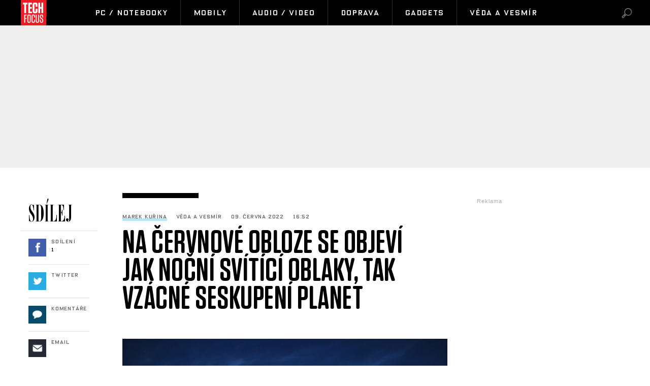

--- FILE ---
content_type: text/html; charset=UTF-8
request_url: https://techfocus.cz/veda-vesmir/4318-na-cervnove-obloze-se-objevi-jak-nocni-svitici-oblaky-tak-vzacne-seskupeni-planet.html?utm_source=www.seznam.cz&utm_medium=sekce-z-internetu
body_size: 16452
content:



	
	<!DOCTYPE HTML PUBLIC "-//W3C//DTD HTML 4.01 Transitional//EN"
	"http://www.w3.org/TR/html4/loose.dtd">
	<html xmlns="http://www.w3.org/1999/xhtml" xmlns:fb="http://www.facebook.com/2008/fbml" xml:lang="cs" lang="cs">
	<head>
	<script type="text/javascript" data-cmp-ab="1" src="https://cdn.consentmanager.net/delivery/autoblocking/0e4c3ad9a23f4.js" data-cmp-host="b.delivery.consentmanager.net" data-cmp-cdn="cdn.consentmanager.net" data-cmp-codesrc="0"></script>
	<meta http-equiv="content-type" content="text/html; charset=utf-8">
	<meta name="description" content="TechFocus.cz – vědecko-technický magazín. Každý den novinky ze světa techniky, vědy a výzkumu, dobývání vesmíru.">

	<meta name="ROBOTS" content="INDEX, FOLLOW">

	
	<meta property="og:title" content="Na červnové obloze se objeví jak noční svítící oblaky, tak vzácné seskupení planet"/>
	<meta property="og:image" content="http://techfocus.cz/content/images/62/a2/62a20b61b877d-4318.jpg"/>
	<meta property="og:description" content="<span class=&quot;iniciala&quot;>Už</span> nyn&iacute;, před&nbsp;př&iacute;chodem letn&iacute;ho slunovratu, kter&yacute; nastane 21. června v&nbsp;11…"/>
	<meta property="og:url" content="https://techfocus.cz/veda-vesmir/4318-na-cervnove-obloze-se-objevi-jak-nocni-svitici-oblaky-tak-vzacne-seskupeni-planet.html"/>
    <meta name="szn:permalink" content="techfocus.cz/veda-vesmir/4318-na-cervnove-obloze-se-objevi-jak-nocni-svitici-oblaky-tak-vzacne-seskupeni-planet.html"/>

	<meta property="og:type" content="article"/>
	
	<meta property="fb:admins" content="1481363989"/>
	<meta property="fb:app_id" content="103521220367824"/>	
	<meta property="fb:pages" content="1455807141142035" />


	
	
	<link rel="shortcut icon" href="/favicon.ico" >
	<link rel="apple-touch-icon" sizes="180x180" href="/apple-touch-icon.png">
	<link rel="icon" type="image/png" href="/favicon-32x32.png" sizes="32x32">
	<link rel="icon" type="image/png" href="/favicon-16x16.png" sizes="16x16">
	<link rel="manifest" href="/manifest.json">
	<link rel="mask-icon" href="/safari-pinned-tab.svg" color="#5bbad5">
	<meta name="theme-color" content="#ffffff">


	<title>
		
		
		
		Na červnové obloze se objeví jak noční svítící oblaky, tak vzácné seskupení planet &bull; TechFocus.cz		
		
		
	</title>
		
	
	
	

	
	
	<style media="screen" type="text/css" title="CSS Layout"><!-- @import "//techfocus.cz/"; --></style>
	
	
	
	<style media="screen" type="text/css" title="CSS Layout"><!-- @import "//techfocus.cz/style/nativni_sklik.css?v=1.0"; --></style>
	<style media="screen" type="text/css" title="CSS Layout"><!-- @import "//techfocus.cz/content/fonts/fonts.css"; --></style>
	<style media="screen" type="text/css" title="CSS Layout"><!-- @import "//techfocus.cz/style/base.css?v=3.04"; --></style>
	<style media="screen" type="text/css" title="CSS Layout"><!-- @import "//techfocus.cz/style/ssp_branding.css?v=1.7"; --></style>

	
	<style media="screen" type="text/css" title="CSS Layout"><!-- @import "/content/fonts/fontello/fontello.css"; --></style>
	
	





<script type="application/ld+json">
{ "@context": "https://schema.org", 
"@type": "Article",
"headline": "Na červnové obloze se objeví jak noční svítící oblaky, tak vzácné seskupení planet",
"description": "Měsíc červen, vyznačující se nejkratšími nocemi, nabízí kromě letních teplot také několik nezvyklých nebeských úkazů.",
"image": "https://techfocus.cz/content/images/62/a2/62a20b61b877d-4318.jpg",
"datePublished": "2022-06-09 16:52:00",
"dateModified": "2022-06-09 16:52:00",
"discussionUrl": "https://techfocus.cz/diskuze/4318-11",
"about": [
	{"name":"obloha"}, {"name":"pozorování"}, {"name":"Měsíc"} ],
"keywords": "obloha, pozorování, Měsíc, planety, Sluneční soustava",     
"author": {
"@type": "Person",
"name": "Marek Kuřina"
},
"publisher": {
"@type": "Organization",
"name": "TechFocus.cz",
"logo": {
"@type": "ImageObject",
"url": "https://techfocus.cz/images/logo.png"
    }
  },
"url": "https://techfocus.cz/veda-vesmir/4318-na-cervnove-obloze-se-objevi-jak-nocni-svitici-oblaky-tak-vzacne-seskupeni-planet.html",
"mainEntityOfPage": {
"@type": "WebPage",
"@id": "https://techfocus.cz/veda-vesmir/4318-na-cervnove-obloze-se-objevi-jak-nocni-svitici-oblaky-tak-vzacne-seskupeni-planet.html"
  }
 }
</script>



	<script src="/js/jquery-3.2.1.min.js"></script>
	
	<script src="//ssp.imedia.cz/static/js/ssp.js"></script>

    <script type="text/javascript" src="https://d21-a.sdn.cz/d_21/sl/3/loader.js"></script>
    <script src="https://pocitadlolibise.seznam.cz/pocitadlolibise.js" async></script>





	<script>
  window.fbAsyncInit = function() {
    FB.init({
      appId      : '103521220367824',
      xfbml      : true,
      version    : 'v2.7'
    });
  };

  (function(d, s, id){
     var js, fjs = d.getElementsByTagName(s)[0];
     if (d.getElementById(id)) {return;}
     js = d.createElement(s); js.id = id;
     js.async=true;    
     js.src = "//connect.facebook.net/cs_CZ/sdk.js";
     fjs.parentNode.insertBefore(js, fjs);
   }(document, 'script', 'facebook-jssdk'));
</script>


<!-- Facebook Pixel Code -->
<script>
  !function(f,b,e,v,n,t,s)
  {if(f.fbq)return;n=f.fbq=function(){n.callMethod?
  n.callMethod.apply(n,arguments):n.queue.push(arguments)};
  if(!f._fbq)f._fbq=n;n.push=n;n.loaded=!0;n.version='2.0';
  n.queue=[];t=b.createElement(e);t.async=!0;
  t.src=v;s=b.getElementsByTagName(e)[0];
  s.parentNode.insertBefore(t,s)}(window, document,'script',
  'https://connect.facebook.net/en_US/fbevents.js');
  fbq('init', '1889631361352744');
  fbq('track', 'PageView');
</script>
<noscript><img height="1" width="1" style="display:none"
  src="https://www.facebook.com/tr?id=1889631361352744&ev=PageView&noscript=1"
/></noscript>
<!-- End Facebook Pixel Code -->




<!-- ONE SIGNAL - notifikace
  <script src="https://cdn.onesignal.com/sdks/OneSignalSDK.js" async='async'></script>
  <script>
	 
	  
    var OneSignal = window.OneSignal || [];
    OneSignal.push(["init", {
      appId: "4b20eb5e-3bed-4365-9b0a-49f4bf02ce00",
      autoRegister: true, /* Set to true to automatically prompt visitors */
      
      promptOptions: {
	  	autoAcceptTitle: 'Povolit TechFocus.cz',
        siteName: 'TechFocus.cz',
        actionMessage: "Odebírejte novinky a zajímavosti ze světa Vědy a Techniky.",
        acceptButtonText: "POVOLIT",
        cancelButtonText: "NE, DĚKUJI",
        exampleNotificationTitle: 'Příklad oznámení',
        exampleNotificationCaption: 'Můžete se kdykoli odhlásit',
        exampleNotificationMessage: 'Toto je vzorové oznámení',
        },
        
        
        
      notifyButton: {
          enable: false /* Set to false to hide */
      },
      
       welcomeNotification: {

        "title": "TechFocus.cz",
        "message": "Děkujeme za sledování!",
    }
    
      
      
    }]);
  </script>
-->  


	

	</head>
<body style="height: 1px !important">
<body>
	







<script>
function branding(url)
{
  var focusTime = -Infinity, mouseDownTime = 0;
  var allowFocus = true;
  window.onfocus = function()
  {
    if(allowFocus) focusTime = +new Date;
    allowFocus = false;
  };
  window.onblur = function()
  {
    allowFocus = true;
  };
  document.onmousedown = function()
  {
    mouseDownTime = +new Date;
  };
  document.onclick = function(e)
  {
    if(Math.abs(focusTime - mouseDownTime) < 300) return true;
    var event = e || window.event;
    var target = event.target || event.srcElement;
    if(event.button == 2 || event.which > 1) return true;
    if(target == document.body) window.open(url);
  };
};
</script>
<script>
	
	$(function() {
  $('#otvirak_fotka').hover(function() {
    $('#fotky_symbol').css('background', 'rgba(255, 28, 35, 0.6)').css('transition', ' all 0.3s ease-in-out');
    $('#fotky_tlacitko').css('background', 'rgba(0, 0, 0, 1)').css('transition', ' all 0.3s ease-in-out');
    
      }, function() {
    // on mouseout, reset the background colour
    $('#fotky_tlacitko').css('background', 'rgba(0, 0, 0, 0.5)');
    $('#fotky_symbol').css('background', 'rgba(0, 0, 0, 0.5)');
  });
});


$(function() {
  $('#fotky_tlacitko').hover(function() {
    $('#fotky_symbol').css('background', 'rgba(255, 28, 35, 0.6)').css('transition', ' all 0.3s ease-in-out');
    $('#fotky_tlacitko').css('background', 'rgba(0, 0, 0, 1)').css('transition', ' all 0.3s ease-in-out');
    
      }, function() {
    // on mouseout, reset the background colour
    $('#fotky_tlacitko').css('background', 'rgba(0, 0, 0, 0.5)');
    $('#fotky_symbol').css('background', 'rgba(0, 0, 0, 0.5)');
  });
});





</script>

<style>
 .rubrika_text { font-family: open_sansbold; text-transform: uppercase; color: #cb0000; margin-right: 7px; }
 #timeline a:hover {color:#cb0000; }

#article-content a.temata {color:#aba9ab; text-decoration: none;  }
#article-content a:hover.temata {color:#404040; text-decoration: underline;}
#fotky .galerie_link { font-family: OxideSolidPro; font-size: 11px; letter-spacing: 0.08em; color:rgba(0,0,0,0.4) !important; border: none !important; box-shadow: none; }
#fotky .galerie_link:hover { text-decoration: none; background: none; color: #000; box-shadow: none;}



</style>








<style>
#branding:not(:empty) ~ #header_zone #header { width: 1060px !important}
#branding:not(:empty) ~ #header_zone #menu	 { width: 1060px !important}
#branding:not(:empty) ~ #header_zone #item_active { margin-right: 0px !important}

#branding:not(:empty) ~ #header_zone #menu	#logo { height: 50px;}

	
</style>

<div id="header_zone" style="width: 100%; background: #000; height: 50px; margin: 0; left: 0px; position: fixed; top:0px; float: left; z-index: 10000000; ">

	<div id="header" style="margin: 0 auto; width: 1198px;" >
		<div id="menu" style="width: 1198px;"> 		
			<div class="item_logo" style=" text-align: left;">
				<a href="//techfocus.cz" class="logo" title="TechFocus.cz | Homepage" ><img src="/images/logo.png" alt="TechFocus.cz" id="logo"></a>
			</div>		
			<div id='item_active' class='items item_active' style='width:50px; margin-right:20px;'></div>			
			<a href='/pc-notebooky/' ><div id='menuItem_1' class='item_prvni item_active'>PC / Notebooky</div></a><a href='/mobily/' ><div id='menuItem_2' class='items item_active'>Mobily</div></a><a href='/audio-video/' ><div id='menuItem_3' class='items item_active'>Audio / Video</div></a><a href='/doprava/' ><div id='menuItem_4' class='items item_active'>Doprava</div></a><a href='/gadgets/' ><div id='menuItem_5' class='items item_active'>Gadgets</div></a><a href='/veda-vesmir/' ><div id='menuItem_6' class='items item_active'>Věda a vesmír</div></a>			
		</div>
	</div>
	<div id="loupe"  class="search menu-loupe disable-select" onclick="showVid();" style="display: block;"></div>		
	<div id="close"  class="search menu-close disable-select" onclick="showVid();" style="display: none;"></div>	
	</div>
</div>


<div id="search" style="background: #FFF;  display: none; width: 100%; height: 100%; z-index: 10000; position: fixed; background-repeat:no-repeat;  background-position:center; top: 0; left: 0;">
	<div class="flex-box disable-select">
		<div class="input disable-select">
			<form method="post" name="search" action="//techfocus.cz/hledat">
				<input id="searchtext" type="text" name="search" class="searchtext" placeholder="Hledat výraz" maxlength="30" autofocus>
			</form>		
		</div>
	</div>
	
	
</div>

<script>
$( "#loupe" ).click(function() {
  $( "#search" ).fadeToggle( "fast", "linear" );
  $( "#loupe" ).toggle();
  $( "#close" ).toggle();
  $("#searchtext").focus();
	});

$( "#close" ).click(function() {
  $( "#search" ).fadeToggle( "fast", "linear" );
  $( "#close" ).toggle();
  $( "#loupe" ).toggle();

	});
</script>

<div id="leader_zone"></div>

<!--------------    leaderBoard   -------------> 
<div id="leader_place" style="width:100%;">
<div id="leaderboard_zone">
	<div id="ssp-zone-82351"></div>

</div>




</div>

<div class="clearfix"></div>			
<div id="wrapper">			
<div id="page_article">


	
	
	
	<!-- BANNERY V PRAVO -->	
	<div id="right_column">
		
		
	
<div id="adRectangle" style="height: 300px" >
<div class="reklama2">Reklama</div>
<div id="ssp-zone-82366"></div>


</div>
		
		<div style="margin-top: 50px;">
<style>
#topstory a {  transition: all 0.3s ;}
#topstory a:hover {  color: red; text-decoration: none; transition: all 0.3s ;  }	
</style>

<div id="topstory"  style="margin-top:0px; background: #FFF; padding: 0px 15px 5px 15px; border-top:10px solid #000; ">
	<div class="headline">NEJPOPULÁRNĚJŠÍ</div>
	<div style="margin-top: 0px; position: relative; float: left; "> 
		<div class='timeline-separator-home' style='left: -15px;'></div>		
		<div class="rubrika-timeline" >
			<a href="http://techfocus.cz/veda-vesmir/				5987-bojime-se-asteroidu-co-kdyz-ale-exploduje-nejaka-supernova.html?utm_source=www.seznam.cz&utm_medium=sekce-z-internetu">
				<img src="//techfocus.cz/content/images/69/6b/thumb_696b9ff54f6e4-5987.jpg"  width="75px" height="75px"	 style="object-fit: cover; float: left; margin-right: 15px; " >
				<p style="font-family: OxideSolidPro-Light; color: rgba(0,0,0,0.6);text-align: left; font-size: 10px; letter-spacing: .08em; margin-bottom: 3px; margin-left: 90px; font-weight: normal; margin-top: -3px;">
					Věda a vesmír				</p>
				<h3>Bojíme se asteroidů. Co když ale exploduje nějaká supernova?</h3>
				<p style="font-family: OxideSolidPro-Light; color: rgba(0,0,0,0.6);text-align: left; margin-top: 2px; font-size: 10px; letter-spacing: .08em;  font-weight: normal; ">
					Martin Pokorný				</p>
			</a>
		</div>
		
		<div class='timeline-separator-home' style='left: 0; width: 270px;'></div>		
		<div class="rubrika-timeline" >
			<a href="http://techfocus.cz/doprava/				5983-velke-zmeny-na-zeleznici-podzemni-nadrazi-u-letiste-trat-do-bavorska-i-dalsi-velke-stavby.html?utm_source=www.seznam.cz&utm_medium=sekce-z-internetu">
				<img src="//techfocus.cz/content/images/69/68/thumb_6968ddbfcecb9-5983.jpg"  width="75px" height="75px"	 style="object-fit: cover; float: left; margin-right: 15px; " >
				<p style="font-family: OxideSolidPro-Light; color: rgba(0,0,0,0.6);text-align: left; font-size: 10px; letter-spacing: .08em; margin-bottom: 3px; margin-left: 90px; font-weight: normal; margin-top: -3px;">
					Doprava				</p>
				<h3>Velké změny na železnici: podzemní nádraží u letiště, trať do…</h3>
				<p style="font-family: OxideSolidPro-Light; color: rgba(0,0,0,0.6);text-align: left; margin-top: 2px; font-size: 10px; letter-spacing: .08em;  font-weight: normal; ">
					Martin Pokorný				</p>
			</a>
		</div>
		
		<div class='timeline-separator-home' style='left: 0; width: 270px;'></div>		
		<div class="rubrika-timeline" >
			<a href="http://techfocus.cz/veda-vesmir/				5990-kdyz-vesmir-uderi-jak-aktualni-slunecni-boure-ovlivnuje-zemi.html?utm_source=www.seznam.cz&utm_medium=sekce-z-internetu">
				<img src="//techfocus.cz/content/images/69/6f/thumb_696f501b2004e-5990.jpg"  width="75px" height="75px"	 style="object-fit: cover; float: left; margin-right: 15px; " >
				<p style="font-family: OxideSolidPro-Light; color: rgba(0,0,0,0.6);text-align: left; font-size: 10px; letter-spacing: .08em; margin-bottom: 3px; margin-left: 90px; font-weight: normal; margin-top: -3px;">
					Věda a vesmír				</p>
				<h3>Když vesmír udeří. Jak aktuální sluneční bouře ovlivňuje Zemi</h3>
				<p style="font-family: OxideSolidPro-Light; color: rgba(0,0,0,0.6);text-align: left; margin-top: 2px; font-size: 10px; letter-spacing: .08em;  font-weight: normal; ">
					Marek Kuřina				</p>
			</a>
		</div>
		
		<div class='timeline-separator-home' style='left: 0; width: 270px;'></div>		
		<div class="rubrika-timeline" >
			<a href="http://techfocus.cz/gadgets/				5984-nova-pravidla-eu-pro-pitnou-vodu-budou-znamenat-vyssi-ochranu-zdravi-ale-i-zdrazeni.html?utm_source=www.seznam.cz&utm_medium=sekce-z-internetu">
				<img src="//techfocus.cz/content/images/69/69/thumb_69690ac0b32a8-5984.jpg"  width="75px" height="75px"	 style="object-fit: cover; float: left; margin-right: 15px; " >
				<p style="font-family: OxideSolidPro-Light; color: rgba(0,0,0,0.6);text-align: left; font-size: 10px; letter-spacing: .08em; margin-bottom: 3px; margin-left: 90px; font-weight: normal; margin-top: -3px;">
					Gadgets				</p>
				<h3>Nová pravidla EU pro pitnou vodu budou znamenat vyšší ochranu…</h3>
				<p style="font-family: OxideSolidPro-Light; color: rgba(0,0,0,0.6);text-align: left; margin-top: 2px; font-size: 10px; letter-spacing: .08em;  font-weight: normal; ">
					Lukáš Bauer				</p>
			</a>
		</div>
		
			</div>						
</div>




</div>
		<div id="commentWrapper" style="top: 50px;"><div id="adSkyscraper">
<div class="reklama2">Reklama</div>
<div id="ssp-zone-82356"></div>

</div>
</div>
	</div>

	<!-- SOCIAL -->	
	<div id="social_column">
				<div id="shareBoxWrapper">



<style>
#topstory a {  transition: all 0.3s ;}
#topstory a:hover {  color: red; text-decoration: none; transition: all 0.3s ;  }	
</style>
		
		


		
<div id="share">
	<div class="share_inside" id="inside">
		<div class="headline">SDÍLEJ</div>
		<div style="margin-top: 0px; position: relative; float: left; ">
			<div class='timeline-separator-home' style='left: -15px;'></div>			
			<div class="rubrika-timeline" >
				<a target="_blank" href="https://www.facebook.com/sharer/sharer.php?
					u=https://techfocus.cz/					4318-na-cervnove-obloze-se-objevi-jak-nocni-svitici-oblaky-tak-vzacne-seskupeni-planet.html&title=Na+%C4%8Dervnov%C3%A9+obloze+se+objev%C3%AD+jak+no%C4%8Dn%C3%AD+sv%C3%ADt%C3%ADc%C3%AD+oblaky%2C+tak+vz%C3%A1cn%C3%A9+seskupen%C3%AD+planet?utm_source=www.seznam.cz&utm_medium=sekce-z-internetu">
					<div class="icon icon-symbols fb" >&nbsp;</div>
					<p class="title">Sdílení</p>
					<p class="count">1</p>
				</a>
			</div>
			
			<div class='timeline-separator-home' style='left: 0; width: 120px;'></div>
	
			<div class="rubrika-timeline" >
				<a href="https://twitter.com/intent/tweet?text=Na červnové obloze se objeví jak noční svítící oblaky, tak vzácné seskupení planet&url=https://techfocus.cz/4318-?utm_source=www.seznam.cz&utm_medium=sekce-z-internetu&via=TechFocusCZ" id="twitter-share" target="_blank">
					<div class="icon icon-symbols twitter" >&nbsp;</div>
					<p class="title">Twitter</p>
					<p class="count"></p>
				</a>
			</div>
			
			<div class='timeline-separator-home' style='left: 0; width: 120px;'></div>
	
			<div class="rubrika-timeline" >
				<a href="https://techfocus.cz/diskuze/4318-11">
					<div class="icon icon-symbols comment" >&nbsp;</div>
					<p class="title">Komentáře</p>
					<p class="count"></p>
				</a>
			</div>
			
			<div class='timeline-separator-home' style='left: 0; width: 120px;'></div>
	
						<div class="rubrika-timeline" >
				<a href="mailto:?subject=TECHFOCUS: Na červnové obloze se objeví jak noční svítící oblaky, tak vzácné seskupení planet&body=Podívejte se na tento skvělý článek, který právě čtu na TECHFOCUS: Měsíc červen, vyznačující se nejkratšími nocemi, nabízí kromě letních teplot také několik nezvyklých nebeských úkazů.%0D%0A%0D%0Ahttps://techfocus.cz./veda-vesmir/4318-na-cervnove-obloze-se-objevi-jak-nocni-svitici-oblaky-tak-vzacne-seskupeni-planet.html?utm_source=www.seznam.cz&utm_medium=sekce-z-internetu?mbid=email_onsiteshare">
					<div class="icon icon-symbols email" >&nbsp;</div>
					<p class="title">Email</p>
					<p class="count"></p>
				</a>
			</div>
			
	
		</div>
	</div>						
</div>



</div>


	</div>
	
			
			
	<!-- CLANEK ZACATEK -->	
	<div id="article-content">

				
					<div class="clearfix" style="border-top:10px solid #000; width: 150px; margin-bottom: 30px; margin-left: 0px;"></div>

			<div class="artical_info">
				
				<ul style="list-style:none; padding-left: 0px;">
					<li class="artical_detail"><a href="" class="a_underline_thin">Marek Kuřina</a></li>
					<li class="artical_detail">Věda a vesmír</li>
					<li class="artical_detail">09. června 2022</li>
					<li class="artical_detail">16:52</li>

				</ul>
			</div>

		<div class="title"><h1 class="negative-font">Na červnové obloze se objeví jak noční svítící oblaky, tak vzácné seskupení planet</h1></div>

				
			<div id="otvirak_fotka_bezObr">
			<img src="//techfocus.cz/content/images/62/a2/62a20b61b877d-4318.jpg" title="Noční svítící oblaky nad hladinou rybníku Hrádek z 5. července 2020" style="height: 326px; width: 640px; display: block;">
			</div></a>
							
		
				
		
		
					<div class="cover_img">Noční svítící oblaky nad hladinou rybníku Hrádek z 5. července 2020 <span class='credit'>/ Petr Horálek (FÚ v Opavě)</span></div>


			<div class="clearfix"></div>
			
					<div class="perex">Měsíc červen, vyznačující se nejkratšími nocemi, nabízí kromě letních teplot také několik nezvyklých nebeských úkazů.</div>

			

		<div class="clearfix" style="border-top:10px solid #000; width: 200px; margin-bottom: 50px; margin-left: 60px;"></div>
					

<div style='margin: 0 auto; margin-bottom:40px; position: relative; margin-left:60px;'>
				<div id='ssp-zone-323995'></div>
				
					 </div>	
		<div class="text">
		
		
		<a href='//wiki.denikplus.cz//' class='tags'></a><p><span class="iniciala">Už</span> nyn&iacute;, před&nbsp;př&iacute;chodem letn&iacute;ho slunovratu, kter&yacute; nastane 21. června v&nbsp;11 hodin 14 minut SELČ, se podle webu <a href="https://progresy.physics.cz/2022/06/09/cervnova-obloha-nabizi-nocni-svitici-oblaky-a-vzacne-seskupeni-planet/">Astrofyzik&aacute;ln&iacute; progresy</a>&nbsp;zvy&scaron;uje aktivita tzv. nočn&iacute;ch sv&iacute;t&iacute;c&iacute;ch oblak, mimoř&aacute;dně fotogenick&eacute;ho jevu vysoko v&nbsp;zemsk&eacute; atmosf&eacute;ře.</p>
<p></p>
<p>Jen tři dny na to, 24. června, bude možn&eacute; na časn&eacute; rann&iacute; obloze pozorovat v&scaron;ech 5 nejjasněj&scaron;&iacute;ch planet Slunečn&iacute; soustavy spolu s&nbsp;Měs&iacute;cem. Planet&aacute;rn&iacute; přehl&iacute;dka potrv&aacute; zhruba do konce června, nočn&iacute; oblaky se mohou objevovat až do poč&aacute;tku srpna.</p>
<h3>Vyhl&iacute;žejte nezvykl&eacute; sv&iacute;t&iacute;c&iacute; oblaky</h3>
<p>Červnov&eacute; (a červencov&eacute;) noci nab&iacute;zej&iacute; v&yacute;hled na nezvykl&eacute; nočn&iacute; sv&iacute;t&iacute;c&iacute; oblaky (NLC &ndash; z&nbsp;angl. NoctiLucent Clouds). Oproti běžn&eacute; oblačnosti, kter&aacute; se nach&aacute;z&iacute; ve v&yacute;&scaron;ce maxim&aacute;lně 15 kilometrů (u bouřkov&yacute;ch oblak vz&aacute;cně až 20 kilometrů) se nočn&iacute; sv&iacute;t&iacute;c&iacute; oblaky nach&aacute;zej&iacute; v&yacute;razně v&yacute;&scaron; &ndash; v&nbsp;mezosf&eacute;ře, tedy asi 85 kilometrů nad zemsk&yacute;m povrchem.</p>
	<div id='box_souvisejici'>
			<div class='headline'>Související</div>
			<div style='margin-top: 0px; position: relative; float:left; '>
				<div class='timeline-separator-home' style='left: -15px;'></div>		<div class='rubrika-timeline' >
					<a href='//techfocus.cz/4251-opavsti-fyzikove-meri-obezitu-neutronovych-hvezd.html'>
					<img src='//techfocus.cz/content/images/62/78/thumb_6278c0453e669-4251.jpg' >

					<p class='autor'>Martin Pokorný</p>
					<h3>Opavští fyzikové měří „obezitu“ neutronových…</h3>
					</a>
				</div><div class='timeline-separator-home' style='left: 0; width: 220px;'></div>		<div class='rubrika-timeline' >
					<a href='//techfocus.cz/4262-takto-vypada-prvni-snimek-cerne-diry-v-srdci-nasi-galaxie.html'>
					<img src='//techfocus.cz/content/images/62/7f/thumb_627f63ed25018-4262.jpg' >

					<p class='autor'>Lukáš Bauer</p>
					<h3>Takto vypadá první snímek černé díry v srdci…</h3>
					</a>
				</div>	</div>

		</div>
<p>Vznikaj&iacute; nabalov&aacute;n&iacute;m ledov&yacute;ch krystalků na prachov&eacute; č&aacute;stice, kter&eacute; v&nbsp;t&eacute;to v&yacute;&scaron;ce zanechal meteorick&yacute; prach, sopečn&eacute; erupce (velk&yacute; v&yacute;skyt NLC na poč&aacute;tku leto&scaron;n&iacute;ho roku na jižn&iacute; polokoul&iacute; způsobil prach ze sopky Tonga) nebo i průmyslov&aacute; činnost lid&iacute;. Led se v&nbsp;t&eacute;to v&yacute;&scaron;ce vytv&aacute;ř&iacute; předev&scaron;&iacute;m reakc&iacute; atmosf&eacute;rick&eacute;ho kysl&iacute;ku s vod&iacute;kem pod vlivem slunečn&iacute;ho z&aacute;řen&iacute;, fotochemick&yacute;m rozpadem metanu, nebo tak&eacute; z vody, kter&aacute; je do těchto v&yacute;&scaron;ek vynesena turbulenc&iacute;. Ř&iacute;dk&eacute; oblaky se vytv&aacute;řej&iacute; pouze tehdy, je-li v&nbsp;mezosf&eacute;ře ust&aacute;len&aacute; teplota okolo -130&deg;, což se odehr&aacute;v&aacute; v&nbsp;obdob&iacute; letn&iacute;ho slunovratu (na severn&iacute; polokouli tedy v&nbsp;t&yacute;dnech okolo 21. června).</p>
<p>Nočn&iacute; oblaky př&iacute;mo nesv&iacute;t&iacute;, ale rozptyluj&iacute; z&aacute;řen&iacute; ze Slunce nach&aacute;zej&iacute;c&iacute;ho se pod obzorem. Protože oblaky lež&iacute; ve v&yacute;&scaron;ce okolo 85 km, d&aacute; se snadno spoč&iacute;tat, že Slunce mus&iacute; ležet v&nbsp;hloubce asi 6&deg;-16&deg; pod obzorem, tedy v&nbsp;době, kdy už je u n&aacute;s hlubok&yacute; soumrak. Nočn&iacute; oblaka se proto objevuj&iacute; hlavně v&nbsp;červnu a v&nbsp;prvn&iacute; půli července, a to zejm&eacute;na nad severn&iacute;m obzorem pozdě večer mezi 22. hodinou a půlnoc&iacute; a časně r&aacute;no mezi 2. a 4. hodinou.</p>
<h3>V&scaron;echny planety i s Měs&iacute;cem pohromadě</h3>
<p>Na konci června n&aacute;s podle webu <a href="https://progresy.physics.cz/2022/06/09/cervnova-obloha-nabizi-nocni-svitici-oblaky-a-vzacne-seskupeni-planet/">Astrofyzik&aacute;ln&iacute; progresy v Opavě</a> ček&aacute; opravdu vz&aacute;cn&eacute; obdob&iacute;, kdy uvid&iacute;me v&scaron;echny očima viditeln&eacute; planety Slunečn&iacute; soustavy a Měs&iacute;c v&nbsp;jedin&yacute; okamžik. Takov&eacute; obdob&iacute; nast&aacute;v&aacute;, když se planety při pohledu ze Země nach&aacute;zej&iacute; &uacute;hlově nepř&iacute;li&scaron; daleko od sebe a k&nbsp;tomu i obt&iacute;žně pozorovateln&aacute; planeta Merkur lež&iacute; &uacute;hlově dostatečně daleko od Slunce (a je možn&eacute; ji spatřit na je&scaron;tě ne zcela světl&eacute; obloze). Naposledy se na severn&iacute; polokouli uk&aacute;zalo v&scaron;ech 5 planet najednou nad obzorem v&nbsp;červenci roku 2020 (ale jen kr&aacute;tce), letos se toho dočk&aacute;me je&scaron;tě v prosinci a znovu se situace nezopakuje až do roku 2036. Velk&aacute; konjunkce v&scaron;ech jasn&yacute;ch planet, kdy se planety seskup&iacute; opravdu &uacute;hlově velmi bl&iacute;zko sebe, nastane až 9. z&aacute;ř&iacute; 2040. &nbsp;Proto spatřit v&scaron;ech 5 jasn&yacute;ch planet (Merkur, Venu&scaron;i, Mars, Jupiter a Saturn) spolu s&nbsp;Měs&iacute;cem v&nbsp;jeden okamžik je&nbsp; dosti vz&aacute;cn&yacute; a velice fotogenick&yacute; moment.</p>
<p>Planet&aacute;rn&iacute; přehl&iacute;dka bude od n&aacute;s vidět za pokročil&eacute;ho rozbřesku. Nejlep&scaron;&iacute; viditelnost nast&aacute;v&aacute; okolo 24. června, kdy se na časnou rann&iacute; oblohu už do z&aacute;ře rozbřesku &bdquo;vyhoupne&ldquo; i planeta Merkur (ta už ale bude kvůli sv&iacute;t&aacute;n&iacute; velmi obt&iacute;žně vyhledateln&aacute;). Ve dnech okolo 24. června bude na rann&iacute; obloze mezi planetami rovněž pozvolna proch&aacute;zet Měs&iacute;c po posledn&iacute; čtvrti, nab&iacute;dne se proto opravdu kompletn&iacute; v&yacute;hled k&nbsp;nejjasněj&scaron;&iacute;m objektům Slunečn&iacute; soustavy. Nejlep&scaron;&iacute; podm&iacute;nky ke sledov&aacute;n&iacute; t&eacute;to &bdquo;planet&aacute;rn&iacute; par&aacute;dy&ldquo; budou m&iacute;t pozorovatel&eacute; nach&aacute;zej&iacute;c&iacute; se okolo rovn&iacute;ku a na jižn&iacute; zemsk&eacute; polokouli, odkud se pohled k&nbsp;planet&aacute;m nab&iacute;dne je&scaron;tě na tmav&eacute; obloze.</p>
<p>Abyste viděli opravdu v&scaron;ech 5 planet, je zapotřeb&iacute; naj&iacute;t m&iacute;sto s&nbsp;dokonale odkryt&yacute;m severov&yacute;chodn&iacute;m až v&yacute;chodn&iacute;m obzorem (ide&aacute;lně tedy vysoko v&nbsp;hor&aacute;ch) a pozorov&aacute;n&iacute; zah&aacute;jit po 3. hodině rann&iacute;. Merkur bude vych&aacute;zet až před 4. hodinou rann&iacute;, tedy za pokročil&eacute;ho sv&iacute;t&aacute;n&iacute;. Protože ale jeho jasnost bude podobn&aacute; jako u nejjasněj&scaron;&iacute;ch hvězd oblohy, neměl by b&yacute;t probl&eacute;m jej (v př&iacute;padě čist&eacute;ho vzduchu v&nbsp;atmosf&eacute;ře) naj&iacute;t n&iacute;zko nad obzorem alespoň v&nbsp;triedru.</p>
<p>Ostatn&iacute; planety budou vidět bez komplikac&iacute; voln&yacute;m okem. Velice jasnou Venu&scaron;i přehl&eacute;dnout nejde, po Měs&iacute;ci je nejjasněj&scaron;&iacute;m objektem oblohy. Nad v&yacute;chodem najdeme Mars (a okolo 24. června tak&eacute; Měs&iacute;c). Po Venu&scaron;i a Měs&iacute;ci třet&iacute; nejjasněj&scaron;&iacute; objekt planet&aacute;rn&iacute; &bdquo;&scaron;ňůry&ldquo; &ndash; Jupiter &ndash; je rovněž nepřehl&eacute;dnuteln&yacute;. Ten už bude ležet vysoko nad jihov&yacute;chodem. Posledn&iacute; k&nbsp;nalezen&iacute; pak bude planeta Saturn (kter&aacute; ze v&scaron;ech planet bude k&nbsp;viděn&iacute; v&nbsp;průběhu noci nejd&eacute;le &ndash; vych&aacute;zet bude již před půlnoc&iacute;). Kompletn&iacute; planet&aacute;rn&iacute; přehl&iacute;dka v&nbsp;jeden okamžik spolu s&nbsp;Měs&iacute;cem letos nastane je&scaron;tě na konci roku před Silvestrem.</p>
<p>Zdroj: <a href="https://progresy.physics.cz/2022/06/09/cervnova-obloha-nabizi-nocni-svitici-oblaky-a-vzacne-seskupeni-planet/">Astrofyzik&aacute;ln&iacute; progresy v Opavě</a>, <a href="https://www.skyatnightmagazine.com/advice/skills/noctilucent-clouds-what-they-are-and-how-to-see-them/">BBC</a></p>		
		
		
	<div style="width:520px; margin-left:-30px; margin-bottom:20px;">
	



<!-- Kontextová reklama Sklik -->
<div style="margin-top: 60px; padding-left: 70px; height: 300px;">
	
<div id="ssp-zone-82371"></div>
	
	
</div>




	</div>	
	
	
		
		
		<!-----------------------  /////////    GALERIE    /////////   ----------------------->


		<script>
	
	$(function() {
  $('#fotky').hover(function() {
    $('#pocet_fotek').css('background', '#9fa6ad').css('transition', ' all 0.3s ease-in-out');
    $('#clGalerie').css('opacity', '0.8').css('transition', ' all 0.3s ease-in-out');
    
      }, function() {
    // on mouseout, reset the background colour
    $('#pocet_fotek').css('background', '');
        $('#clGalerie').css('opacity', '').css('transition', ' all 0.3s ease-in-out');

			});
		});
		</script>



		
	 <!-----------------------  /////////   KONEC  GALERIE /////////   ---------------------->


		</div>
		
				
		
		
		
		
		 
			   	<div class="clearfix"></div>

				
	





	
	<!--    --------------  TEMATA  --------------    -->				
		<a name="likes"></a>
	
				<div class="tema">
			<div style="height: 14px; overflow: hidden;">
			<a href='/temata/obloha' class='temata'>#obloha</a> <a href='/temata/pozorov%C3%A1n%C3%AD' class='temata'>#pozorování</a> <a href='/temata/M%C4%9Bs%C3%ADc' class='temata'>#Měsíc</a> <a href='/temata/planety' class='temata'>#planety</a> <a href='/temata/Slune%C4%8Dn%C3%AD+soustava' class='temata'>#Sluneční soustava</a> 			</div>
	</div>
		
							


		<div id="social" style="margin: 20px 0px 10px 60px; width: 580px;">
		
		
		
		

<!--   --------------  SOCIALNI SITE  --------------   --> 


	<script style="javascript">
	

window.SZN.DiscussionLoader.load(['commentCount']).then(() => {
    window.SZN.Discussion.discussionFetchCommentCount('techfocus.cz/veda-vesmir/4318-na-cervnove-obloze-se-objevi-jak-nocni-svitici-oblaky-tak-vzacne-seskupeni-planet.html')
        .then(result => {
            result['techfocus.cz/veda-vesmir/4318-na-cervnove-obloze-se-objevi-jak-nocni-svitici-oblaky-tak-vzacne-seskupeni-planet.html'].commentCount;

            var resSZ = result['techfocus.cz/veda-vesmir/4318-na-cervnove-obloze-se-objevi-jak-nocni-svitici-oblaky-tak-vzacne-seskupeni-planet.html'].commentCount; // -> Number
            

document.getElementById('commentCount').innerHTML += resSZ;


        });
});

</script>



<style>
#article-content	.komentare {  margin: 0px 0 0px 30px;  height:auto; text-decoration: none; background: #737e8b;   color: #FFF!important; font-family: Arial; letter-spacing: -0.25px; font-weight: 600;  font-size: 14px; line-height: 16px;transition:all 0.3s; }
#article-content	.komentare_sz {  margin: 0px 0 0px 30px;  height:auto; text-decoration: none;  font-family: Arial; color: #c00 !important; font-weight: normal;  font-size: 14px; line-height: 16px; }
#article-content  .komentare_sz:hover > #article-content .sz_bubble { fill:#931c13 !important;  }
#article-content	.komentare_sz_link {  color: #e41e26; text-decoration: none; border-bottom: none;  }
#article-content	a:hover.komentare_sz_link {  color: #931c13; text-decoration: none; border-bottom: none;  }
#article-content	a.bb_sz {display: inline-flex; position: relative; box-sizing: border-box; margin-right: 12px; margin-top: 25px; padding: 22px 34px; width: 100%; justify-content: center; align-items: center; background: #c00; width: 250px; color: #FFFFFF !important; font-family: arial; font-weight: 700; font-size: 15px; border-bottom:none !important;     box-shadow: none !important; }
#article-content	a.bb_sz::before {position: absolute; right: 110px;  top: -8px; border-right: 8px solid transparent; border-bottom: 8px solid #c00; border-left: 8px solid transparent; width: 0; height: 0; content: "";}
</style>



<div id="social" style="margin: 0px 0px 30px 0px; width: 570px; text-align: left; float:left; position: relative; ">


	<div style="position: relative; float:left;">
		<seznam-pocitadlolibise style="position: relative; float: left; margin-top: -2px; width:100px;  --primary-color:#e41e26; --count-color:#e41e26; --hover-color:#931c13; --active-color:#e41e26;" entity="https://.techfocus.cz/4318-na-cervnove-obloze-se-objevi-jak-nocni-svitici-oblaky-tak-vzacne-seskupeni-planet.html"  layout="seamless"
 		 size="large"></seznam-pocitadlolibise>

<a href="https://techfocus.cz/diskuze/4318-11" class="komentare_sz_link">
	<div class="komentare_sz" style="position: relative; float: left; margin-left: 10px;">
	<div class="sz_bubble" style="position:relative; float:left; width: 14px; margin-right:7px; margin-top:0px; padding-top:1px; ">
	<svg  class="sz_bubble" viewBox="0 0 14 14" xmlns="http://www.w3.org/2000/svg"><path d="M7 10c-3.316 0-5-.619-5-4 0-3.381 1.684-4 5-4s5 .619 5 4c0 3.381-1.684 4-5 4zM7 0C2.452 0 0 1.582 0 6c0 2.33.688 3.864 2 4.801V14l4-2-.074-.037c.345.022.7.037 1.074.037 4.548 0 7-1.582 7-6s-2.452-6-7-6z" style="fill: #e41e26;"></path></svg>
	</div>
	<span class="" style="margin-right:7px;">Diskuze</span><span id="commentCount"></span>
	</div></a>
	</div>

	<div style="margin-left: 0px; float: right;  margin-right:-20px;  text-align: left; box-sizing: border-box; margin-bottom: 50px; ">
				<div style="float:left; position: relative; margin-right:15px; font-family: arial; font-size: 14px; line-height: 16px; color: #909090; "><span>Sdílejte článek</span></div>
				<div style=" display: inline-block;  margin: 0 auto;box-sizing: border-box; margin-top:-5px; ">
					<a class="social" target="_blank" href="https://www.facebook.com/sharer/sharer.php?
					u=https://techfocus.cz/veda-vesmir/4318-na-cervnove-obloze-se-objevi-jak-nocni-svitici-oblaky-tak-vzacne-seskupeni-planet.html&title=Na+%C4%8Dervnov%C3%A9+obloze+se+objev%C3%AD+jak+no%C4%8Dn%C3%AD+sv%C3%ADt%C3%ADc%C3%AD+oblaky%2C+tak+vz%C3%A1cn%C3%A9+seskupen%C3%AD+planet?utm_source=www.seznam.cz&utm_medium=sekce-z-internetu"><div class="social_icon facebok">&#xf052;</div></a>
					<a href="https://twitter.com/intent/tweet?text=Na červnové obloze se objeví jak noční svítící oblaky, tak vzácné seskupení planet&url=https://techfocus.cz/veda-vesmir/4318-?utm_source=www.seznam.cz&utm_medium=sekce-z-internetu" id="twitter-share" target="_blank" class="social" title="Twitter"><div class="social_icon twitter">&#xf058;</div></a>
					<!--
										<a href="mailto:?subject=: Na červnové obloze se objeví jak noční svítící oblaky, tak vzácné seskupení planet&body=Podívejte se na tento článek, který právě čtu na : Měsíc červen, vyznačující se nejkratšími nocemi, nabízí kromě letních teplot také několik nezvyklých nebeských úkazů.%0D%0A%0D%0Ahttps://techfocus.cz/veda-vesmir/4318-na-cervnove-obloze-se-objevi-jak-nocni-svitici-oblaky-tak-vzacne-seskupeni-planet.html?utm_source=www.seznam.cz&utm_medium=sekce-z-internetu?mbid=email_onsiteshare" class="social" title="Email"><div class="social_icon email" style="margin-right:0px;">&#xe81e;</div></a>
				-->
				</div>
			</div>

<a href="https://techfocus.cz/diskuze/4318-11" class="bb_sz" >
	<svg style="width: 15px; margin-right: 15px;" fill="none" viewBox="0 0 14 14" xmlns="http://www.w3.org/2000/svg"><path fill="#FFFFFF" clip-rule="evenodd" d="M6 6h2V4H6v2zm0 4h2V7H6v3zm7.609-6.672A3.83 3.83 0 0010.672.391 17.357 17.357 0 007 0C5.74 0 4.512.135 3.328.391A3.828 3.828 0 00.391 3.328 17.357 17.357 0 000 7c0 1.26.135 2.488.391 3.672a3.83 3.83 0 002.937 2.937C4.512 13.865 5.74 14 7 14c1.26 0 2.488-.135 3.672-.391a3.83 3.83 0 002.937-2.937C13.865 9.488 14 8.26 14 7c0-1.26-.135-2.488-.391-3.672z" fill-rule="evenodd"></path></svg><span class="d_D">Vstoupit do diskuze</span></a>


		</div>
<!--KONEC  SOCIAL -->








		  	<div class="clearfix" style="margin-bottom: -25px;"></div>
		</div>
		


	
		
		
		</div>
		</div>

		


<div class="clearfix"></div>

<div id="sky_stop" class="clearfix"></div>


		<!-- timeline -->


<div id="half_page">
	
				<div id="story_zone">
				


<script>
	/* 1 BLOK hover */
	$(function() {
	$('#story_img_1').hover(function() {
    $('#story_title_1').addClass('story_title_1');
    }, function() { $('#story_title_1').removeClass('story_title_1');  });
	});

	$(function() {
	$('#story_title_1').hover(function() {
    $('#story_img_1').addClass('story_img');
    }, function() { $('#story_img_1').removeClass('story_img');  });
	});
	
	
	/* 2 BLOK hover */
	$(function() {
	$('#story_img_2').hover(function() {
    $('#story_title_2').addClass('story_title_1');
    }, function() { $('#story_title_2').removeClass('story_title_1');  });
	});
	
	$(function() {
	$('#story_title_2').hover(function() {
    $('#story_img_2').addClass('story_img');
    }, function() { $('#story_img_2').removeClass('story_img');  });
	});
	
	
	/* 3 BLOK hover */
	$(function() {
	$('#story_img_3').hover(function() {
    $('#story_title_3').addClass('story_title_1');
    }, function() { $('#story_title_3').removeClass('story_title_1');  });
	});
	
	$(function() {
	$('#story_title_3').hover(function() {
    $('#story_img_3').addClass('story_img');
    }, function() { $('#story_img_3').removeClass('story_img');  });
	});	
	
	
	/* 4 BLOK hover */
	$(function() {
	$('#story_img_4').hover(function() {
    $('#story_title_4').addClass('story_title_1');
    }, function() { $('#story_title_4').removeClass('story_title_1');  });
	});
	
	$(function() {
	$('#story_title_4').hover(function() {
    $('#story_img_4').addClass('story_img');
    }, function() { $('#story_img_4').removeClass('story_img');  });
	});	



	/* 5 BLOK hover */
	$(function() {
	$('#story_img_5').hover(function() {
    $('#story_title_5').addClass('story_title_1');
    }, function() { $('#story_title_5').removeClass('story_title_1');  });
	});
	
	$(function() {
	$('#story_title_5').hover(function() {
    $('#story_img_5').addClass('story_img');
    }, function() { $('#story_img_5').removeClass('story_img');  });
	});	

</script>




<div style="width:100%; height: auto;  color:#FFF; ">
<div id="story"  style="position: relative; display: block ">
	
	<p class="title">Mohlo by vás zajímat</p>
	
	<div style="display: flex; position: relative; float: left; ">
	<!--  #######  BLOK 1  #######  -->
	<div style="float: left; width:209px; margin-left: 15px;  margin-bottom: 15px; position: relative; flex: 1; ">
			<p><a href="https://technika.magazinplus.cz/2685-skladaci-telefony-jsou-stale-oblibenejsi-maji-lepsi-panty-displeje-i-vydrz.html?utm_source=www.seznam.cz&utm_medium=sekce-z-internetu"><img id="story_img_1" src="https://magazinplus.cz/content/images/68/bd/thumb_68bd577cc56e0-2685.jpg" width="209px" height="107px"></a></p>
		<p class="category"><a href="https://technika.magazinplus.cz?utm_source=www.seznam.cz&utm_medium=sekce-z-internetu">Technika</a></p>
		<p style="padding-right:25px;"><a id="story_title_1" href="https://technika.magazinplus.cz/2685-skladaci-telefony-jsou-stale-oblibenejsi-maji-lepsi-panty-displeje-i-vydrz.html?utm_source=www.seznam.cz&utm_medium=sekce-z-internetu">Skládací telefony jsou stále oblíbenější, mají lepší panty, displeje i výdrž</a></p>
	</div>

	<!--  #######  BLOK 2  #######  -->
	<div style="float: left; width:209px; margin-left: 15px; border-left:1px solid #e3e3e3; padding-left: 15px; flex: 1; position: relative; ">
				<p><a href="https://styl.magazinplus.cz/2209-skutecne-teple-mleko-pomaha-lepe-usnout-nebo-jde-jen-o-mytus.html?utm_source=www.seznam.cz&utm_medium=sekce-z-internetu"><img id="story_img_2" src="https://magazinplus.cz/content/images/65/0d/thumb_650d4ce01c315.jpg" width="209px" height="107px"></a></p>
		<p class="category"><a href="https://styl.magazinplus.cz?utm_source=www.seznam.cz&utm_medium=sekce-z-internetu">Styl</a></p>
		<p style="padding-right:25px;"><a id="story_title_2" href="https://styl.magazinplus.cz/2209-skutecne-teple-mleko-pomaha-lepe-usnout-nebo-jde-jen-o-mytus.html?utm_source=www.seznam.cz&utm_medium=sekce-z-internetu">Skutečně teplé mléko pomáhá lépe usnout, nebo jde jen o mýtus?</a></p>
	</div>

	<!--  #######  BLOK 3  #######  -->
	<div style="float: left; width:209px; margin-left: 15px; border-left:1px solid #e3e3e3; padding-left: 15px;  position: relative; flex: 1; " >
				<p><a href="https://hobby.magazinplus.cz/1944-recept-na-vanilkove-rohlicky-tajemstvi-dokonale-jemneho-testa-ktere-se-nerozpada-a-nadherne-voni-vanilkou.html?utm_source=www.seznam.cz&utm_medium=sekce-z-internetu"><img id="story_img_3" src="https://magazinplus.cz/content/images/69/21/thumb_692172b26ee8d-1944.jpg" width="209px" height="107px"></a></p>
		<p class="category"><a href="https://hobby.magazinplus.cz?utm_source=www.seznam.cz&utm_medium=sekce-z-internetu">Dům a zahrada</a></p>
		<p style="padding-right:25px;"><a id="story_title_3" href="https://hobby.magazinplus.cz/1944-recept-na-vanilkove-rohlicky-tajemstvi-dokonale-jemneho-testa-ktere-se-nerozpada-a-nadherne-voni-vanilkou.html?utm_source=www.seznam.cz&utm_medium=sekce-z-internetu">Recept na vanilkové rohlíčky: Tajemství dokonale jemného těsta, které se nerozpadá a nádherně voní...</a></p>
	</div>


	<!--  #######  BLOK 4  #######  -->
	<div style="float: left; width:209px; margin-left: 15px; border-left:1px solid #e3e3e3; padding-left: 15px;  position: relative; flex: 1; " >
		
		<div id="ssp-zone-111755"></div>

	</div>

	
	
	
	<!--  #######  BLOK 5  #######  -->
		
	<div id="block5" style="float: left; width:209px; margin-left: 15px; border-left:1px solid #e3e3e3; padding-left: 15px;  position: relative; flex: 1; " >
				<p><a href="https://tripmania.cz/1195-rady-a-tipy-co-si-sbalit-na-hory-dobre-pripraveny-seznam-veci-vam-pomuze-uzit-si-dovolenou-bezpecne-a-bez-stresu.html?utm_source=www.seznam.cz&utm_medium=sekce-z-internetu"><img id="story_img_5" src="//tripmania.cz/content/images/69/2c/thumb_692c3e936a0a2-1195.jpg" width="209px" height="107px" style="object-fit: cover;"></a></p>
		<p class="category"><a href="https://tripmania.cz?utm_source=www.seznam.cz&utm_medium=sekce-z-internetu">Cestování</a></p>
		<p style="padding-right:25px;"><a id="story_title_5" href="https://tripmania.cz/1195-rady-a-tipy-co-si-sbalit-na-hory-dobre-pripraveny-seznam-veci-vam-pomuze-uzit-si-dovolenou-bezpecne-a-bez-stresu.html?utm_source=www.seznam.cz&utm_medium=sekce-z-internetu">Rady a tipy, co si sbalit na hory: Dobře připravený seznam věcí vám pomůže užít si dovolenou bezpečně a...</a></p>
	</div>	</div>
	
	
	<div class="clearfix"></div>




</div>
</div>

	
		
					</div>
				
				<div class="clearfix"></div>

				<script> 
	 /* 1 BLOK hover */   
	 var barva_web = "#000";
	 function change_in(i) { 
			document.getElementById("timeline_title_"+i).style.color = barva_web; 
			document.getElementById("timeline_obr_"+i).style.opacity = "0.8"; 	}

	function change_out(i) { 
			document.getElementById("timeline_title_"+i).style.color = ""; 
			document.getElementById("timeline_obr_"+i).style.opacity = ""; 		}
			
	function obr_in(i) { document.getElementById("timeline_obr_"+i).style.opacity = "0.8";  }
	function obr_out(i){ document.getElementById("timeline_obr_"+i).style.opacity = ""; 	}	
		
</script>
	
	

<div id="article_timeline_zone" style=" display:  table; margin-top: -15px" >
	
		<!-- BANNERY V PRAVO -->	
	<div id="banner2_column">
						
		<div id="commentWrapper2" style="top: 0px; ">


	
<div id="adSkyscraper2">
<div class="reklama2">Reklama</div>

<div id="ssp-zone-sky2" style="width: 300px;"></div>

	
</div>


</div>
	</div>
	
	<!-- SOCIAL -->	
	<div id="topBox_zone" style="position: relative;  margin-top:0px;">
				<div id="topBoxWrapper">


<style>
#topstory a {  transition: all 0.3s ;}
#topstory a:hover {  color: red; text-decoration: none; transition: all 0.3s ;  }	
</style>
		
		


		
<div id="topBox" >
	<div class="share_inside" id="box_inside">
		<div class="headline" style="margin-top: 12px;"><span style="font-family: TungstenRounded-Semibold; letter-spacing: -0.01em; ">TOP DNES</div>
		<div style="margin-top: 0px; position: relative; float: left; ">
			<div class='timeline-separator-home' style='left: -15px;'></div>			
			<div class="rubrika-timeline" >
				<a href="//techfocus.cz/5994-souboj-ciny-s-usa-se-presouva-do-sveta-umele-inteligence-je-cip-h200-az-prilis-vykonny.html">
					<img src="//techfocus.cz/content/images/69/72/69727728663c2-5994.jpg" style="width:145px; height: 145px; object-fit: cover;">
					<p class="title" style="margin-top: 7px; margin-bottom: 3px; ">PC / Notebooky</p>
					<h3 class="titulek">Souboj Číny s USA se přesouvá do světa umělé inteligence. Je čip H200 až příliš výkonný?</h3>
					<p class="title" style="margin-bottom: 0px; line-height: 10px;">Marek Kuřina</p>
				</a>
			</div>
			

						
	
		</div>
	</div>						
</div>




</div>

	</div>
	<div id="timeline" style="position: relative;  margin-left: 200px; margin-top: 55px; float: left; ">	
				
				<div style='display: flex'> 
 <style>
#timeline .medium { font-family: Sentinel-Book;  font-size: 21px; line-height: 25px; letter-spacing:.01em;  font-weight: normal !important; margin-top: 3px !important;}
#timeline .small { font-family: BrandonText-Bold;  font-size: 18px; line-height: 22px;  }	 
</style>

<div class="dynamic" style="float: left;  width: 328px; position: relative; box-sizing: border-box; background: #FFF; padding: 15px;  display: table-cell;  margin-right:20px; ">	
					
					
	<p style="font-family: OxideSolidPro-Light; color: rgba(0,0,0,0.6);text-align: left; font-size: 10px; letter-spacing: .08em; margin-bottom: 7px; font-weight: normal; ">
		Věda a vesmír	</p>					
	<a href="//techfocus.cz/veda-vesmir/5990-kdyz-vesmir-uderi-jak-aktualni-slunecni-boure-ovlivnuje-zemi.html">
		<img src="//techfocus.cz/content/images/69/6f/696f501b2004e-5990.jpg"  width="100%" 	 style="object-fit: cover;" >
		<h3 class="rubrika-headline medium ">Když vesmír udeří. Jak aktuální sluneční bouře ovlivňuje Zemi</h3>
	</a>

	<p style="font-family: OxideSolidPro-Light; color: rgba(0,0,0,0.6);text-align: left; font-size: 10px; letter-spacing: .08em;  font-weight: normal; ">Marek Kuřina</p>
</div><!-- jQuery vyska boxu
$(document).ready(function() {
    
    var dynamic = $('.dynamic');
    var static = $('.static');
    
    static.height(dynamic.height());

});
-->


			


<div class="static" style="float: left;  width: 328px; position: relative; box-sizing: border-box; background: #FFF; padding: 15px; display: table-cell;  ">	
	<p style="font-family: OxideSolidPro-Light; color: rgba(0,0,0,0.6);text-align: left; font-size: 10px; letter-spacing: .08em; margin-bottom: 7px; font-weight: normal; ">
		Věda a vesmír	</p>
	<a href="//techfocus.cz/veda-vesmir/5989-oceany-dostavaji-sanci-historicka-dohoda-o-volnem-mori-vstupuje-v-platnost.html">
		<h3 class="rubrika-headline" style="font-family: TungstenRounded-Semibold; text-transform: uppercase; font-size: 45px; line-height: 40px;">Oceány dostávají šanci. Historická dohoda o volném moři vstupuje v platnost</h3>
	</a>
	<p style="font-family: OxideSolidPro-Light; color: rgba(0,0,0,0.6);text-align: left; font-size: 10px; letter-spacing: .08em;  font-weight: normal; ">
		Martin Pokorný	</p>
</div></div><div class='clearfix' style='margin-bottom:20px;'></div>					
					
					<div id="archiv-content">
	
	
	
													
													
						
						<div class="next-article "  style="margin-top: 20px; width: 675px;" >
							<div style="float: left; margin-left: 0px; width: 298px;">
								<a  href="../veda-vesmir/5986-mikroplasty-uz-jsou-podle-vedcu-vsude-a-prekvapive-jich-muze-byt-vic-ve-skle-nez-v-plastu.html"><img onmouseover="change_in(4)" onmouseout="change_out(4)" id="timeline_obr_4" src="//techfocus.cz/content/images/69/6b/thumb_696b8c2fa8c3c-5986.jpg" width="100%"></a>
							</div>
				
							<div style="float: left; width: 280px; margin-left: 20px; ">
								<p class="rubrika" style="margin-top:0px; margin-bottom: 0px;">Věda a vesmír</p>
								<h3><a id="timeline_title_4" class="timeline_title_link"   onmouseover="obr_in(4)" onmouseout="obr_out(4)" href="../veda-vesmir/5986-mikroplasty-uz-jsou-podle-vedcu-vsude-a-prekvapive-jich-muze-byt-vic-ve-skle-nez-v-plastu.html">Mikroplasty už jsou podle vědců všude. A překvapivě jich může být víc ve skle než v plastu</a></h3>
								<p class="rubrika" style="margin-bottom: 0px;">Lukáš Bauer</p>
							</div>
						</div>
					</div>
											
					
					<div id="archiv-content">
	
	
	
													
													
						
						<div class="next-article "  style="margin-top: 20px; width: 675px;" >
							<div style="float: left; margin-left: 0px; width: 298px;">
								<a  href="../veda-vesmir/5982-astronomy-sokoval-tajemny-zvuk-mrtve-hvezdy-ktery-nedokazou-vysvetlit-zadnou-znamou-teorii.html"><img onmouseover="change_in(5)" onmouseout="change_out(5)" id="timeline_obr_5" src="//techfocus.cz/content/images/69/67/thumb_69677e54ca8d2-5982.jpg" width="100%"></a>
							</div>
				
							<div style="float: left; width: 280px; margin-left: 20px; ">
								<p class="rubrika" style="margin-top:0px; margin-bottom: 0px;">Věda a vesmír</p>
								<h3><a id="timeline_title_5" class="timeline_title_link"   onmouseover="obr_in(5)" onmouseout="obr_out(5)" href="../veda-vesmir/5982-astronomy-sokoval-tajemny-zvuk-mrtve-hvezdy-ktery-nedokazou-vysvetlit-zadnou-znamou-teorii.html">Astronomy šokoval tajemný „zvuk“ mrtvé hvězdy, který nedokážou vysvětlit žádnou známou teorií</a></h3>
								<p class="rubrika" style="margin-bottom: 0px;">Lukáš Bauer</p>
							</div>
						</div>
					</div>
											
					
					<div id="archiv-content">
	
	
	
													
													
						
						<div class="next-article "  style="margin-top: 20px; width: 675px;" >
							<div style="float: left; margin-left: 0px; width: 298px;">
								<a  href="../veda-vesmir/5981-vystraha-meteorologu-pred-naledim-vas-muze-paradoxne-pripravit-o-odskodneni.html"><img onmouseover="change_in(6)" onmouseout="change_out(6)" id="timeline_obr_6" src="//techfocus.cz/content/images/69/66/thumb_696658b3239b5-5981.jpg" width="100%"></a>
							</div>
				
							<div style="float: left; width: 280px; margin-left: 20px; ">
								<p class="rubrika" style="margin-top:0px; margin-bottom: 0px;">Věda a vesmír</p>
								<h3><a id="timeline_title_6" class="timeline_title_link"   onmouseover="obr_in(6)" onmouseout="obr_out(6)" href="../veda-vesmir/5981-vystraha-meteorologu-pred-naledim-vas-muze-paradoxne-pripravit-o-odskodneni.html">Výstraha meteorologů před náledím vás může paradoxně připravit o odškodnění</a></h3>
								<p class="rubrika" style="margin-bottom: 0px;">Martin Pokorný</p>
							</div>
						</div>
					</div>
											
					
					<div id="archiv-content">
	
	
	
													
													
						
						<div class="next-article "  style="margin-top: 20px; width: 675px;" >
							<div style="float: left; margin-left: 0px; width: 298px;">
								<a  href="../veda-vesmir/5977-cestovani-ke-hvezdam-bez-skoku-v-case-jak-muze-relativita-zmenit-osud-civilizaci.html"><img onmouseover="change_in(7)" onmouseout="change_out(7)" id="timeline_obr_7" src="//techfocus.cz/content/images/69/63/thumb_6963ca2662496-5977.jpg" width="100%"></a>
							</div>
				
							<div style="float: left; width: 280px; margin-left: 20px; ">
								<p class="rubrika" style="margin-top:0px; margin-bottom: 0px;">Věda a vesmír</p>
								<h3><a id="timeline_title_7" class="timeline_title_link"   onmouseover="obr_in(7)" onmouseout="obr_out(7)" href="../veda-vesmir/5977-cestovani-ke-hvezdam-bez-skoku-v-case-jak-muze-relativita-zmenit-osud-civilizaci.html">Cestování ke hvězdám bez skoku v čase: Jak může relativita změnit osud civilizací</a></h3>
								<p class="rubrika" style="margin-bottom: 0px;">Marek Kuřina</p>
							</div>
						</div>
					</div>
											
					
					<div id="archiv-content">
	
	
	
													
													
						
						<div class="next-article "  style="margin-top: 20px; width: 675px;" >
							<div style="float: left; margin-left: 0px; width: 298px;">
								<a  href="../veda-vesmir/5973-drevo-by-mohlo-zachranit-klima-vedci-navrhuji-ukladat-uhlik-na-dno-oceanu.html"><img onmouseover="change_in(8)" onmouseout="change_out(8)" id="timeline_obr_8" src="//techfocus.cz/content/images/69/60/thumb_6960f13b14d40-5973.jpg" width="100%"></a>
							</div>
				
							<div style="float: left; width: 280px; margin-left: 20px; ">
								<p class="rubrika" style="margin-top:0px; margin-bottom: 0px;">Věda a vesmír</p>
								<h3><a id="timeline_title_8" class="timeline_title_link"   onmouseover="obr_in(8)" onmouseout="obr_out(8)" href="../veda-vesmir/5973-drevo-by-mohlo-zachranit-klima-vedci-navrhuji-ukladat-uhlik-na-dno-oceanu.html">Dřevo by mohlo zachránit klima: Vědci navrhují ukládat uhlík na dno oceánu</a></h3>
								<p class="rubrika" style="margin-bottom: 0px;">Marek Kuřina</p>
							</div>
						</div>
					</div>
											
					
					<div id="archiv-content">
	
	
	
													
													
						
						<div class="next-article "  style="margin-top: 20px; width: 675px;" >
							<div style="float: left; margin-left: 0px; width: 298px;">
								<a  href="../veda-vesmir/5968-fuzni-reaktory-by-podle-fyziku-mohly-vytvaret-castice-temne-hmoty.html"><img onmouseover="change_in(9)" onmouseout="change_out(9)" id="timeline_obr_9" src="//techfocus.cz/content/images/69/5b/thumb_695be3b6c7ab4-5968.jpg" width="100%"></a>
							</div>
				
							<div style="float: left; width: 280px; margin-left: 20px; ">
								<p class="rubrika" style="margin-top:0px; margin-bottom: 0px;">Věda a vesmír</p>
								<h3><a id="timeline_title_9" class="timeline_title_link"   onmouseover="obr_in(9)" onmouseout="obr_out(9)" href="../veda-vesmir/5968-fuzni-reaktory-by-podle-fyziku-mohly-vytvaret-castice-temne-hmoty.html">Fúzní reaktory by podle fyziků mohly vytvářet částice temné hmoty</a></h3>
								<p class="rubrika" style="margin-bottom: 0px;">Martin Pokorný</p>
							</div>
						</div>
					</div>
											
					
					<div id="archiv-content">
	
	
	
													
													
						
						<div class="next-article "  style="margin-top: 20px; width: 675px;" >
							<div style="float: left; margin-left: 0px; width: 298px;">
								<a  href="../veda-vesmir/5966-cesko-se-podili-na-fungovani-obri-anteny-umoznujici-zobrazovat-objekty-vzdaleneho-vesmiru.html"><img onmouseover="change_in(10)" onmouseout="change_out(10)" id="timeline_obr_10" src="//techfocus.cz/content/images/69/57/thumb_6957b05f91a6b-5966.jpg" width="100%"></a>
							</div>
				
							<div style="float: left; width: 280px; margin-left: 20px; ">
								<p class="rubrika" style="margin-top:0px; margin-bottom: 0px;">Věda a vesmír</p>
								<h3><a id="timeline_title_10" class="timeline_title_link"   onmouseover="obr_in(10)" onmouseout="obr_out(10)" href="../veda-vesmir/5966-cesko-se-podili-na-fungovani-obri-anteny-umoznujici-zobrazovat-objekty-vzdaleneho-vesmiru.html">Česko se podílí na fungování obří antény umožňující zobrazovat objekty vzdáleného vesmíru</a></h3>
								<p class="rubrika" style="margin-bottom: 0px;">Marek Kuřina</p>
							</div>
						</div>
					</div>
										
					<div id="endPage" class="clearfix" style="position: relative; float: left"></div>
					

	</div>
</div>	

<div class="clearfix"></div>

<div id="rectangle" style="width: 970px;  top:40px;  position: relative; z-index: 10000; margin: 0 auto; margin-bottom: 40px;">
<div id="ssp-zone-82376"></div>
</div>






		
</div>			
	
	
	
</div>



<div class="clearfix"></div>


<div style="width:100%; height: auto;  background: #FFF;  position: relative; float: left;  ">
	<div id="footer" style="width: 998px;  margin:0 auto; margin-top: 10px; padding-top: 30px; padding-bottom: 60px;  " >
		<div style="width: 80px; margin: 0 auto; position: relative; display: block; margin-bottom: 30px;"><a href="https://techfocus.cz" title="TechFocus.cz Homepage" style="border-bottom: none" ><img src="//techfocus.cz/images/logo.png" width="80px"></a></div>


		<div class="clearfix"></div>

	 
		<div class="rubriky" style="justify-content: center; -webkit-box-pack: center; margin-left: auto;">
			<ul style="position: relative; list-style:none; width: 100%;justify-content: center; -webkit-box-pack: center;">
							<li  ><a href="//techfocus.cz/pc-notebooky/" class="sub_head">PC / Notebooky</a></li>
								<li  ><a href="//techfocus.cz/mobily/" class="sub_head">Mobily</a></li>
								<li  ><a href="//techfocus.cz/audio-video/" class="sub_head">Audio / Video</a></li>
								<li  ><a href="//techfocus.cz/doprava/" class="sub_head">Doprava</a></li>
								<li  ><a href="//techfocus.cz/gadgets/" class="sub_head">Gadgets</a></li>
								<li class='last_li' ><a href="//techfocus.cz/veda-vesmir/" class="sub_head">Věda a vesmír</a></li>
							</ul>
		</div>
		
		<div style="float: left; width: 100%;padding-top: 30px; margin-bottom: 0px; text-align: center;">
			<a href="https://www.facebook.com/techfocus.cz/" target="_blank" class="social" title="Facebook">&#xf052;</a>&nbsp;&nbsp;&nbsp;&nbsp;
			<a href="https://twitter.com/TechFocusCZ" target="_blank" class="social" title="Twitter">&#xf058;</a>&nbsp;&nbsp;&nbsp;&nbsp;
			<a href="/rss" class="social">&#xf09e;</a>&nbsp;
		</div>
		
		<div class="clearfix" style="margin-bottom: 40px;"></div>
		


		<div style="text-align: center; float: left; width: 100%; margin-bottom: 40px;">
			<p style="margin-bottom: 8px;">Copyright 2026 © TechFocus.cz</p>
			<p style="margin-bottom: 8px; padding: 0 8%;">
				<!-- Používáním této stránky souhlasíte s <a href="https://techfocus.cz" class="a_underline_thin">pravidly a zásady</a> ochrany osobních údajů uvedených v <a href="https://techfocus.cz" class="a_underline_thin">podmínkách používání</a> tohoto webu. -->
				Veškerý materiál na těchto stránkách nesmí být reprodukován, distribuován, přenášen, ukládán nebo jinak použit s výjimkou předchozího písemného souhlasu.
				
			</p>
			<a href="//techfocus.cz/onas.html">O nás</a>&nbsp;&nbsp;|&nbsp;&nbsp;<a href="//techfocus.cz/cookies.html">Cookies</a>&nbsp;&nbsp;|&nbsp;&nbsp;<a href="//techfocus.cz/rss">RSS</a>&nbsp;&nbsp;|&nbsp;&nbsp;<a href="?cmpscreen">Nastavení soukromí</a> 
		</div>
	</div>
</div>


<script>
  (function(i,s,o,g,r,a,m){i['GoogleAnalyticsObject']=r;i[r]=i[r]||function(){
  (i[r].q=i[r].q||[]).push(arguments)},i[r].l=1*new Date();a=s.createElement(o),
  m=s.getElementsByTagName(o)[0];a.async=1;a.src=g;m.parentNode.insertBefore(a,m)
  })(window,document,'script','https://www.google-analytics.com/analytics.js','ga');

  ga('create', 'UA-41509257-16', 'auto');
  ga('send', 'pageview');

</script>











<script>var sekce = "clanek";</script>

<script src="../js/float_banner.js?v=2.65"></script>

<script src="../js/fader.js?v=2.1"></script>
<script src="../js/jquery.transit.min.js"></script>

</body>







<script>
	
if (window.innerWidth >= 1366) {
          document.body.insertAdjacentHTML('afterbegin', '<div id="branding"></div>');	// vytvoří element pro branding hned za tagem <body>
          var adZone = {
            zoneId: 82351, 
            width: 2000,  
            id: "ssp-zone-82351",
            elements: [
              {id: "ssp-zone-82351", width: 970},		// stačí uvést pouze šířku
              {id: "branding", width: 2000, height: 1400}	// je nutné uvádět šířku i výšku
            ]
          }
        } else {
          var adZone = {
            zoneId: 82351, 
            width: 970,
            height: 210,  
            id: "ssp-zone-82351"
          }
        };

	
if(sssp.displaySeznamAds()) {
        sssp.config({
               source: "hp_feed"
        });
sssp.getAds([

adZone,

{
	"zoneId": 82356,			// unikátní identifikátor reklamní zóny
	"id": "ssp-zone-82356",	// ID elementu, do kterého se vypisuje reklama
	"width": 300,			// maximální šířka reklamy v zóně
	"height": 600			// maximální výška reklamy v zóně
},

{
	"zoneId": 82366,			// unikátní identifikátor reklamní zóny
	"id": "ssp-zone-82366",	// ID elementu, do kterého se vypisuje reklama
	"width": 300,			// maximální šířka reklamy v zóně
	"height": 300			// maximální výška reklamy v zóně
},

{
	"zoneId": 323995,			// unikátní identifikátor reklamní zóny
	"id": "ssp-zone-323995",	// ID elementu, do kterého se vypisuje reklama
	"width": 480,			// maximální šířka reklamy v zóně
	"height": 300			// maximální výška reklamy v zóně
},


{
	"zoneId": 82371,			// unikátní identifikátor reklamní zóny
	"id": "ssp-zone-82371",	// ID elementu, do kterého se vypisuje reklama
	"width": 480,			// maximální šířka reklamy v zóně
	"height": 300			// maximální výška reklamy v zóně
},
{
	"zoneId": 82356,			// unikátní identifikátor reklamní zóny
	"id": "ssp-zone-sky2",	// ID elementu, do kterého se vypisuje reklama
	"width": 300,			// maximální šířka reklamy v zóně
	"height": 600			// maximální výška reklamy v zóně
},
{
	"zoneId": 82376,			// unikátní identifikátor reklamní zóny
	"id": "ssp-zone-82376",	// ID elementu, do kterého se vypisuje reklama
	"width": 970,			// maximální šířka reklamy v zóně
	"height": 310			// maximální výška reklamy v zóně
},

{
	"zoneId": 111755,			// unikátní identifikátor reklamní zóny
	"id": "ssp-zone-111755",	// ID elementu, do kterého se vypisuje reklama
	"width": 111,			// maximální šířka reklamy v zóně
	"height": 111			// maximální výška reklamy v zóně
},





]);

} else {
        sssp.config({
               source: "media"
        });
sssp.getAds([

adZone,	

{
	"zoneId": 82356,			// unikátní identifikátor reklamní zóny
	"id": "ssp-zone-82356",	// ID elementu, do kterého se vypisuje reklama
	"width": 300,			// maximální šířka reklamy v zóně
	"height": 600			// maximální výška reklamy v zóně
},

{
	"zoneId": 82366,			// unikátní identifikátor reklamní zóny
	"id": "ssp-zone-82366",	// ID elementu, do kterého se vypisuje reklama
	"width": 300,			// maximální šířka reklamy v zóně
	"height": 300			// maximální výška reklamy v zóně
},

{
	"zoneId": 323995,			// unikátní identifikátor reklamní zóny
	"id": "ssp-zone-323995",	// ID elementu, do kterého se vypisuje reklama
	"width": 480,			// maximální šířka reklamy v zóně
	"height": 300			// maximální výška reklamy v zóně
},
{
	"zoneId": 82371,			// unikátní identifikátor reklamní zóny
	"id": "ssp-zone-82371",	// ID elementu, do kterého se vypisuje reklama
	"width": 480,			// maximální šířka reklamy v zóně
	"height": 300			// maximální výška reklamy v zóně
},
{
	"zoneId": 82356,			// unikátní identifikátor reklamní zóny
	"id": "ssp-zone-sky2",	// ID elementu, do kterého se vypisuje reklama
	"width": 300,			// maximální šířka reklamy v zóně
	"height": 600			// maximální výška reklamy v zóně
},
{
	"zoneId": 82376,			// unikátní identifikátor reklamní zóny
	"id": "ssp-zone-82376",	// ID elementu, do kterého se vypisuje reklama
	"width": 970,			// maximální šířka reklamy v zóně
	"height": 310			// maximální výška reklamy v zóně
},

{
	"zoneId": 111755,			// unikátní identifikátor reklamní zóny
	"id": "ssp-zone-111755",	// ID elementu, do kterého se vypisuje reklama
	"width": 111,			// maximální šířka reklamy v zóně
	"height": 111			// maximální výška reklamy v zóně
},




]);
}




</script>








--- FILE ---
content_type: text/html; charset=UTF-8
request_url: https://techfocus.cz/
body_size: 8824
content:



	
	<!DOCTYPE HTML PUBLIC "-//W3C//DTD HTML 4.01 Transitional//EN"
	"http://www.w3.org/TR/html4/loose.dtd">
	<html xmlns="http://www.w3.org/1999/xhtml" xmlns:fb="http://www.facebook.com/2008/fbml" xml:lang="cs" lang="cs">
	<head>
	<script type="text/javascript" data-cmp-ab="1" src="https://cdn.consentmanager.net/delivery/autoblocking/0e4c3ad9a23f4.js" data-cmp-host="b.delivery.consentmanager.net" data-cmp-cdn="cdn.consentmanager.net" data-cmp-codesrc="0"></script>
	<meta http-equiv="content-type" content="text/html; charset=utf-8">
	<meta name="description" content="TechFocus.cz – vědecko-technický magazín. Každý den novinky ze světa techniky, vědy a výzkumu, dobývání vesmíru.">

	<meta name="ROBOTS" content="INDEX, FOLLOW">

	
	<meta property="og:title" content=""/>
	<meta property="og:image" content="http://techfocus.cz/content/images/"/>
	<meta property="og:description" content=""/>
	<meta property="og:url" content=""/>
    <meta name="szn:permalink" content=""/>

	<meta property="og:type" content="article"/>
	
	<meta property="fb:admins" content="1481363989"/>
	<meta property="fb:app_id" content="103521220367824"/>	
	<meta property="fb:pages" content="1455807141142035" />


	
	
	<link rel="shortcut icon" href="/favicon.ico" >
	<link rel="apple-touch-icon" sizes="180x180" href="/apple-touch-icon.png">
	<link rel="icon" type="image/png" href="/favicon-32x32.png" sizes="32x32">
	<link rel="icon" type="image/png" href="/favicon-16x16.png" sizes="16x16">
	<link rel="manifest" href="/manifest.json">
	<link rel="mask-icon" href="/safari-pinned-tab.svg" color="#5bbad5">
	<meta name="theme-color" content="#ffffff">


	<title>
		
		
		
		TechFocus.cz		
		
		
	</title>
		
	
	
	

	
	
	<style media="screen" type="text/css" title="CSS Layout"><!-- @import "//techfocus.cz/"; --></style>
	
	
	
	<style media="screen" type="text/css" title="CSS Layout"><!-- @import "//techfocus.cz/style/nativni_sklik.css?v=1.0"; --></style>
	<style media="screen" type="text/css" title="CSS Layout"><!-- @import "//techfocus.cz/content/fonts/fonts.css"; --></style>
	<style media="screen" type="text/css" title="CSS Layout"><!-- @import "//techfocus.cz/style/base.css?v=3.04"; --></style>
	<style media="screen" type="text/css" title="CSS Layout"><!-- @import "//techfocus.cz/style/ssp_branding.css?v=1.7"; --></style>

	
	<style media="screen" type="text/css" title="CSS Layout"><!-- @import "/content/fonts/fontello/fontello.css"; --></style>
	
	



	
<style>
body { background: #eeeeee; }	
	
	
	
</style>	
	
	
	


<script type="application/ld+json">
{ "@context": "https://schema.org", 
"@type": "Article",
"headline": "",
"description": "",
"image": "https://techfocus.cz/content/images/",
"datePublished": "",
"dateModified": "",
"discussionUrl": "https://techfocus.cz/diskuze/-",
"about": [
	{"name":""}, {"name":""}, {"name":""} ],
"keywords": "",     
"author": {
"@type": "Person",
"name": ""
},
"publisher": {
"@type": "Organization",
"name": "TechFocus.cz",
"logo": {
"@type": "ImageObject",
"url": "https://techfocus.cz/images/logo.png"
    }
  },
"url": "",
"mainEntityOfPage": {
"@type": "WebPage",
"@id": ""
  }
 }
</script>



	<script src="/js/jquery-3.2.1.min.js"></script>
	
	<script src="//ssp.imedia.cz/static/js/ssp.js"></script>

    <script type="text/javascript" src="https://d21-a.sdn.cz/d_21/sl/3/loader.js"></script>
    <script src="https://pocitadlolibise.seznam.cz/pocitadlolibise.js" async></script>





	<script>
  window.fbAsyncInit = function() {
    FB.init({
      appId      : '103521220367824',
      xfbml      : true,
      version    : 'v2.7'
    });
  };

  (function(d, s, id){
     var js, fjs = d.getElementsByTagName(s)[0];
     if (d.getElementById(id)) {return;}
     js = d.createElement(s); js.id = id;
     js.async=true;    
     js.src = "//connect.facebook.net/cs_CZ/sdk.js";
     fjs.parentNode.insertBefore(js, fjs);
   }(document, 'script', 'facebook-jssdk'));
</script>


<!-- Facebook Pixel Code -->
<script>
  !function(f,b,e,v,n,t,s)
  {if(f.fbq)return;n=f.fbq=function(){n.callMethod?
  n.callMethod.apply(n,arguments):n.queue.push(arguments)};
  if(!f._fbq)f._fbq=n;n.push=n;n.loaded=!0;n.version='2.0';
  n.queue=[];t=b.createElement(e);t.async=!0;
  t.src=v;s=b.getElementsByTagName(e)[0];
  s.parentNode.insertBefore(t,s)}(window, document,'script',
  'https://connect.facebook.net/en_US/fbevents.js');
  fbq('init', '1889631361352744');
  fbq('track', 'PageView');
</script>
<noscript><img height="1" width="1" style="display:none"
  src="https://www.facebook.com/tr?id=1889631361352744&ev=PageView&noscript=1"
/></noscript>
<!-- End Facebook Pixel Code -->




<!-- ONE SIGNAL - notifikace
  <script src="https://cdn.onesignal.com/sdks/OneSignalSDK.js" async='async'></script>
  <script>
	 
	  
    var OneSignal = window.OneSignal || [];
    OneSignal.push(["init", {
      appId: "4b20eb5e-3bed-4365-9b0a-49f4bf02ce00",
      autoRegister: true, /* Set to true to automatically prompt visitors */
      
      promptOptions: {
	  	autoAcceptTitle: 'Povolit TechFocus.cz',
        siteName: 'TechFocus.cz',
        actionMessage: "Odebírejte novinky a zajímavosti ze světa Vědy a Techniky.",
        acceptButtonText: "POVOLIT",
        cancelButtonText: "NE, DĚKUJI",
        exampleNotificationTitle: 'Příklad oznámení',
        exampleNotificationCaption: 'Můžete se kdykoli odhlásit',
        exampleNotificationMessage: 'Toto je vzorové oznámení',
        },
        
        
        
      notifyButton: {
          enable: false /* Set to false to hide */
      },
      
       welcomeNotification: {

        "title": "TechFocus.cz",
        "message": "Děkujeme za sledování!",
    }
    
      
      
    }]);
  </script>
-->  


	

	</head>
<body style="height: 1px !important">
<body>
	
<script>
	
function branding(url)
{
  var focusTime = -Infinity, mouseDownTime = 0;
  var allowFocus = true;
  window.onfocus = function()
  {
    if(allowFocus) focusTime = +new Date;
    allowFocus = false;
  };
  window.onblur = function()
  {
    allowFocus = true;
  };
  document.onmousedown = function()
  {
    mouseDownTime = +new Date;
  };
  document.onclick = function(e)
  {
    if(Math.abs(focusTime - mouseDownTime) < 300) return true;
    var event = e || window.event;
    var target = event.target || event.srcElement;
    if(event.button == 2 || event.which > 1) return true;
    if(target == document.body) window.open(url);
  };
};
</script>

<script>
	
	$(function() {
  $('#img').hover(function() { 
    $('#hlavni_titulek_text').css('color', 'rgba(0,0,0,0.7)');

    
      }, function() {
    $('#hlavni_titulek_text').css('color', '');
  });
});
</script>





<!-- BRANDING STRANKY -->


<style>

#branding:not(:empty) ~ #header_zone #header { width: 1060px !important}
#branding:not(:empty) ~ #header_zone #menu	 { width: 1060px !important}
#branding:not(:empty) ~ #header_zone #menu #logo { margin-right: 55px !important}
#branding:not(:empty) ~ #header_zone #menu #logo { height: 50px;}

</style>




<div id="header_zone" style="width: 100%; background: #000; height: 50px; margin: 0; left: 0px; position: fixed; top:0px; float: left; z-index: 10000000; ">

	<div id="header" class="disable-select" style="margin: 0 auto;" >
		<div id="menu"> 		
			<div class="item_logo" style=" text-align: left;">
				<a href="//techfocus.cz" class="logo" title="TechFocus.cz | Homepage" ><img src="/images/logo.png" alt="TechFocus.cz" height="50px" id="logo"></a>
			</div>		
			
			<a href='/pc-notebooky/' ><div id='menuItem_1' class='item_prvni item_active'>PC / Notebooky</div></a><a href='/mobily/' ><div id='menuItem_2' class='items item_active'>Mobily</div></a><a href='/audio-video/' ><div id='menuItem_3' class='items item_active'>Audio / Video</div></a><a href='/doprava/' ><div id='menuItem_4' class='items item_active'>Doprava</div></a><a href='/gadgets/' ><div id='menuItem_5' class='items item_active'>Gadgets</div></a><a href='/veda-vesmir/' ><div id='menuItem_6' class='items item_active'>Věda a vesmír</div></a>		
		</div>
	</div>
	<div id="loupe"  class="search menu-loupe disable-select" onclick="showVid();" style="display: block;"></div>		
	<div id="close"  class="search menu-close disable-select" onclick="showVid();" style="display: none;"></div>	
	</div>
</div>


<div id="search" style="background: #FFF;  display: none; width: 100%; height: 100%; z-index: 10000; position: fixed; background-repeat:no-repeat;  background-position:center; top: 0; left: 0;">
	<div class="flex-box disable-select">
		<div class="input disable-select">
			<form method="post" name="search" action="//techfocus.cz/hledat">
				<input id="searchtext" type="text" name="search" class="searchtext" placeholder="Hledat výraz" maxlength="30" autofocus>
			</form>		
		</div>
	</div>
	
	
</div>

<script>
$( "#loupe" ).click(function() {
  $( "#search" ).fadeToggle( "fast", "linear" );
  $( "#loupe" ).toggle();
  $( "#close" ).toggle();
  $("#searchtext").focus();
	});

$( "#close" ).click(function() {
  $( "#search" ).fadeToggle( "fast", "linear" );
  $( "#close" ).toggle();
  $( "#loupe" ).toggle();

	});
</script>



<div style="position: relative; float: left; width:100%; margin-bottom: 0px; margin-top:50px; background: #FFF;">
<div id="ssp-zone-82351" data-szn-ssp-ad='{"zoneId": 82351}' style="margin:0 auto; margin-bottom: 30px; margin-top: 30px;"></div></div>
<div class="clearfix"></div>


<div id="page" style="margin-bottom: 0px; top:30px;">
	
	<!-- Header -->
	
	
	<div id="opener" style="top:00px; width: 100%; margin-bottom: 50px; position: relative; ">
		
		<div style="margin: 0px auto; width: 998px;position: relative; height: auto; display: block; "> 
			<div style=" margin-top: 25px;  position: relative; width: 675px;">
				<div style="border-top: 10px solid #000; width: 150px; margin: 0 auto; margin-bottom: 30px;"></div>
				<div style="width: 675px; margin-top: -5px; padding-bottom: 10px;  ">
					<p style=" font-family: OxideSolidPro-Light; color: #ec1c24;text-align: center; font-size: 12px; letter-spacing: .08em; margin-bottom: 7px; font-weight: normal; ">					  
						PC / Notebooky					</p>
				</div>
				<h1 id="hlavni_titulek" style="color: #000; text-align: center; margin-left: 0px; padding: 0px 40px;"><a id="hlavni_titulek_text" href="//techfocus.cz/pc-notebooky/5995-podvodnych-ceskych-e-shopu-je-stale-vice-jak-nakupovat-online-bez-rizika.html" style="font-size: 320%; line-height: 90%; font-family: TungstenRounded-Semibold;  text-transform: uppercase">Podvodných českých e-shopů je stále více. Jak nakupovat online bez rizika</a></h1>
			</div>

			<div style="width: 675px; margin-top: -5px; padding-bottom: 10px;  ">
				<p style=" font-family: OxideSolidPro-Light; color: rgba(0,0,0,0.6);text-align: center; font-size: 10px; letter-spacing: .08em; margin-bottom: 7px; font-weight: normal; ">					  
					Martin Pokorný				</p>
			</div>
			
			<div class="image" id="img">
				<a href="//techfocus.cz/pc-notebooky/5995-podvodnych-ceskych-e-shopu-je-stale-vice-jak-nakupovat-online-bez-rizika.html">
					<img src="//techfocus.cz/content/images/69/74/6974ea9a52c36-5995.jpg" id="img" width="675px;" title="Seriózní obchod se nemá důvod skrývat a uvádí kontakty" >
				</a>
			</div>
			<div class="popisek">
				Seriózní obchod se nemá důvod skrývat a uvádí kontakty			</div>
		</div>
	</div>

				

	<!-- LEFT Banners  -->	
	<div style="position: absolute; top: 0; left: 698px;  width: 300px; margin-top: 0px;  ">
		
<style>
#topstory a {  transition: all 0.3s ;}
#topstory a:hover {  color: red; text-decoration: none; transition: all 0.3s ;  }	
</style>

<div id="topstory"  style="margin-top:0px; background: #FFF; padding: 0px 15px 5px 15px; border-top:10px solid #000; ">
	<div class="headline">NEJPOPULÁRNĚJŠÍ</div>
	<div style="margin-top: 0px; position: relative; float: left; "> 
		<div class='timeline-separator-home' style='left: -15px;'></div>		
		<div class="rubrika-timeline" >
			<a href="http://techfocus.cz/veda-vesmir/				5987-bojime-se-asteroidu-co-kdyz-ale-exploduje-nejaka-supernova.html?utm_source=www.seznam.cz&utm_medium=sekce-z-internetu">
				<img src="//techfocus.cz/content/images/69/6b/thumb_696b9ff54f6e4-5987.jpg"  width="75px" height="75px"	 style="object-fit: cover; float: left; margin-right: 15px; " >
				<p style="font-family: OxideSolidPro-Light; color: rgba(0,0,0,0.6);text-align: left; font-size: 10px; letter-spacing: .08em; margin-bottom: 3px; margin-left: 90px; font-weight: normal; margin-top: -3px;">
					Věda a vesmír				</p>
				<h3>Bojíme se asteroidů. Co když ale exploduje nějaká supernova?</h3>
				<p style="font-family: OxideSolidPro-Light; color: rgba(0,0,0,0.6);text-align: left; margin-top: 2px; font-size: 10px; letter-spacing: .08em;  font-weight: normal; ">
					Martin Pokorný				</p>
			</a>
		</div>
		
		<div class='timeline-separator-home' style='left: 0; width: 270px;'></div>		
		<div class="rubrika-timeline" >
			<a href="http://techfocus.cz/doprava/				5983-velke-zmeny-na-zeleznici-podzemni-nadrazi-u-letiste-trat-do-bavorska-i-dalsi-velke-stavby.html?utm_source=www.seznam.cz&utm_medium=sekce-z-internetu">
				<img src="//techfocus.cz/content/images/69/68/thumb_6968ddbfcecb9-5983.jpg"  width="75px" height="75px"	 style="object-fit: cover; float: left; margin-right: 15px; " >
				<p style="font-family: OxideSolidPro-Light; color: rgba(0,0,0,0.6);text-align: left; font-size: 10px; letter-spacing: .08em; margin-bottom: 3px; margin-left: 90px; font-weight: normal; margin-top: -3px;">
					Doprava				</p>
				<h3>Velké změny na železnici: podzemní nádraží u letiště, trať do…</h3>
				<p style="font-family: OxideSolidPro-Light; color: rgba(0,0,0,0.6);text-align: left; margin-top: 2px; font-size: 10px; letter-spacing: .08em;  font-weight: normal; ">
					Martin Pokorný				</p>
			</a>
		</div>
		
		<div class='timeline-separator-home' style='left: 0; width: 270px;'></div>		
		<div class="rubrika-timeline" >
			<a href="http://techfocus.cz/veda-vesmir/				5990-kdyz-vesmir-uderi-jak-aktualni-slunecni-boure-ovlivnuje-zemi.html?utm_source=www.seznam.cz&utm_medium=sekce-z-internetu">
				<img src="//techfocus.cz/content/images/69/6f/thumb_696f501b2004e-5990.jpg"  width="75px" height="75px"	 style="object-fit: cover; float: left; margin-right: 15px; " >
				<p style="font-family: OxideSolidPro-Light; color: rgba(0,0,0,0.6);text-align: left; font-size: 10px; letter-spacing: .08em; margin-bottom: 3px; margin-left: 90px; font-weight: normal; margin-top: -3px;">
					Věda a vesmír				</p>
				<h3>Když vesmír udeří. Jak aktuální sluneční bouře ovlivňuje Zemi</h3>
				<p style="font-family: OxideSolidPro-Light; color: rgba(0,0,0,0.6);text-align: left; margin-top: 2px; font-size: 10px; letter-spacing: .08em;  font-weight: normal; ">
					Marek Kuřina				</p>
			</a>
		</div>
		
		<div class='timeline-separator-home' style='left: 0; width: 270px;'></div>		
		<div class="rubrika-timeline" >
			<a href="http://techfocus.cz/gadgets/				5984-nova-pravidla-eu-pro-pitnou-vodu-budou-znamenat-vyssi-ochranu-zdravi-ale-i-zdrazeni.html?utm_source=www.seznam.cz&utm_medium=sekce-z-internetu">
				<img src="//techfocus.cz/content/images/69/69/thumb_69690ac0b32a8-5984.jpg"  width="75px" height="75px"	 style="object-fit: cover; float: left; margin-right: 15px; " >
				<p style="font-family: OxideSolidPro-Light; color: rgba(0,0,0,0.6);text-align: left; font-size: 10px; letter-spacing: .08em; margin-bottom: 3px; margin-left: 90px; font-weight: normal; margin-top: -3px;">
					Gadgets				</p>
				<h3>Nová pravidla EU pro pitnou vodu budou znamenat vyšší ochranu…</h3>
				<p style="font-family: OxideSolidPro-Light; color: rgba(0,0,0,0.6);text-align: left; margin-top: 2px; font-size: 10px; letter-spacing: .08em;  font-weight: normal; ">
					Lukáš Bauer				</p>
			</a>
		</div>
		
			</div>						
</div>




		<div id="topSquare" style="margin-top:15px; margin-bottom: 20px; z-index: 1000000">
	
<div id="adRectangle" style="height: 300px" >
<div class="reklama2">Reklama</div>
<div id="ssp-zone-82366"></div>


</div>
</div>
		<div id="commentWrapper" style="z-index: 1000000" ><div id="adSkyscraper">
<div class="reklama2">Reklama</div>
<div id="ssp-zone-82356"></div>

</div>
</div>
	</div>	
	<!-- LEFT Banners KONEC -->	

	
	<!-- timeline -->
	<div id="timeline" style="margin-top: 120px; border-top: 3px solid #000; position: relative;  display: block;  ">		
			
		<div id="archiv-content" style="float:left; margin-top: 30px; margin-bottom: 20px;">
			

			<div style='display: flex'> 
 <style>
#timeline .medium { font-family: Sentinel-Book;  font-size: 21px; line-height: 25px; letter-spacing:.01em;  font-weight: normal !important; margin-top: 3px !important;}
#timeline .small { font-family: BrandonText-Bold;  font-size: 18px; line-height: 22px;  }	 
</style>

<div class="dynamic" style="float: left;  width: 328px; position: relative; box-sizing: border-box; background: #FFF; padding: 15px;  display: table-cell;  margin-right:20px; ">	
					
					
	<p style="font-family: OxideSolidPro-Light; color: rgba(0,0,0,0.6);text-align: left; font-size: 10px; letter-spacing: .08em; margin-bottom: 7px; font-weight: normal; ">
		Audio / Video	</p>					
	<a href="//techfocus.cz/audio-video/5996-nekolik-praktickych-tipu-jak-prodlouzit-zivotnost-sluchatek.html">
		<img src="//techfocus.cz/content/images/69/74/6974ec2f7062a-5996.jpg"  width="100%" 	 style="object-fit: cover;" >
		<h3 class="rubrika-headline medium ">Několik praktických tipů, jak prodloužit životnost sluchátek</h3>
	</a>

	<p style="font-family: OxideSolidPro-Light; color: rgba(0,0,0,0.6);text-align: left; font-size: 10px; letter-spacing: .08em;  font-weight: normal; ">Lukáš Bauer</p>
</div><!-- jQuery vyska boxu
$(document).ready(function() {
    
    var dynamic = $('.dynamic');
    var static = $('.static');
    
    static.height(dynamic.height());

});
-->


			


<div class="static" style="float: left;  width: 328px; position: relative; box-sizing: border-box; background: #FFF; padding: 15px; display: table-cell;  ">	
	<p style="font-family: OxideSolidPro-Light; color: rgba(0,0,0,0.6);text-align: left; font-size: 10px; letter-spacing: .08em; margin-bottom: 7px; font-weight: normal; ">
		PC / Notebooky	</p>
	<a href="//techfocus.cz/pc-notebooky/5994-souboj-ciny-s-usa-se-presouva-do-sveta-umele-inteligence-je-cip-h200-az-prilis-vykonny.html">
		<h3 class="rubrika-headline" style="font-family: TungstenRounded-Semibold; text-transform: uppercase; font-size: 45px; line-height: 40px;">Souboj Číny s USA se přesouvá do světa umělé inteligence. Je čip H200 až příliš výkonný?</h3>
	</a>
	<p style="font-family: OxideSolidPro-Light; color: rgba(0,0,0,0.6);text-align: left; font-size: 10px; letter-spacing: .08em;  font-weight: normal; ">
		Marek Kuřina	</p>
</div></div><div class='clearfix' style='margin-bottom:20px;'></div><div style='display: flex'> 
 <style>
#timeline .medium { font-family: Sentinel-Book;  font-size: 21px; line-height: 25px; letter-spacing:.01em;  font-weight: normal !important; margin-top: 3px !important;}
#timeline .small { font-family: BrandonText-Bold;  font-size: 18px; line-height: 22px;  }	 
</style>

<div class="dynamic" style="float: left;  width: 35%; position: relative; box-sizing: border-box; background: #FFF; padding: 15px;  display: table-cell;  margin-right:20px; ">	
					
					
	<p style="font-family: OxideSolidPro-Light; color: rgba(0,0,0,0.6);text-align: left; font-size: 10px; letter-spacing: .08em; margin-bottom: 7px; font-weight: normal; ">
		Doprava	</p>					
	<a href="//techfocus.cz/doprava/5993-zmizela-nad-pacifikem-pribeh-amelie-earhart-dodnes-fascinuje-svet.html">
		<img src="//techfocus.cz/content/images/69/72/697214dd08b00-5993.jpg"  width="100%" height='201px'	 style="object-fit: cover;" >
		<h3 class="rubrika-headline small ">Zmizela nad Pacifikem. Příběh Amelie Earhart dodnes fascinuje svět</h3>
	</a>

	<p style="font-family: OxideSolidPro-Light; color: rgba(0,0,0,0.6);text-align: left; font-size: 10px; letter-spacing: .08em;  font-weight: normal; ">Lukáš Bauer</p>
</div> 
 <style>
#timeline .medium { font-family: Sentinel-Book;  font-size: 21px; line-height: 25px; letter-spacing:.01em;  font-weight: normal !important; margin-top: 3px !important;}
#timeline .small { font-family: BrandonText-Bold;  font-size: 18px; line-height: 22px;  }	 
</style>

<div class="dynamic" style="float: left;  width: 65%; position: relative; box-sizing: border-box; background: #FFF; padding: 15px;  display: table-cell;  ">	
					
					
	<p style="font-family: OxideSolidPro-Light; color: rgba(0,0,0,0.6);text-align: left; font-size: 10px; letter-spacing: .08em; margin-bottom: 7px; font-weight: normal; ">
		PC / Notebooky	</p>					
	<a href="//techfocus.cz/pc-notebooky/5992-kryptomeny-v-roce-2026-z-rekordu-pres-nejistotu-ke-svetlejsim-zitrkum.html">
		<img src="//techfocus.cz/content/images/69/70/6970ece3f38e4-5992.jpg"  width="100%" 	 style="object-fit: cover;" >
		<h3 class="rubrika-headline medium ">Kryptoměny v roce 2026: z rekordů přes nejistotu ke světlejším zítřkům?</h3>
	</a>

	<p style="font-family: OxideSolidPro-Light; color: rgba(0,0,0,0.6);text-align: left; font-size: 10px; letter-spacing: .08em;  font-weight: normal; ">Martin Pokorný</p>
</div></div><div class='clearfix' style='margin-bottom:20px;'></div> 
<style>
#timeline .full_big { font-family: Exchange-Medium;  font-size: 25px; line-height: 29px; letter-spacing:.01em; }
#timeline .small { font-family: BrandonText-Bold;  font-size: 18px; line-height: 22px;  }	 
#timeline .full_ex { font-family: Exchange-Medium;  font-size: 25px; line-height: 29px; letter-spacing:.01em; }
</style>

<div class="dynamic" style="float: left;  width: 675px; position: relative; box-sizing: border-box; background: #FFF; padding: 15px;  display: table-cell;  ">	
					
					
					
	<a href="//techfocus.cz/pc-notebooky/5991-evropska-unie-utahuje-srouby-levnym-zasilkam-z-asie-pausalni-clo-zacne-platit-v-lete.html">
		
		<img src="//techfocus.cz/content/images/69/6f/696f9af663fad-5991.jpg"  width="58%" height="230px" style="float: left; margin-right: 15px; object-fit: cover;" >
		<p style="font-family: OxideSolidPro-Light; color: rgba(0,0,0,0.6);text-align: left; font-size: 10px; letter-spacing: .08em; margin-bottom: 7px; font-weight: normal; ">
		PC / Notebooky		</p>	
		<h3 class="rubrika-headline full_ex">Evropská unie utahuje šrouby levným zásilkám z Asie. Paušální clo začne platit v létě</h3>
	</a>

	<p style="font-family: OxideSolidPro-Light; color: rgba(0,0,0,0.6);text-align: left; font-size: 10px; letter-spacing: .08em;  font-weight: normal; ">Lukáš Bauer</p>
</div><div class='clearfix' style='margin-bottom:20px;'></div><div style='display: flex'><!-- jQuery vyska boxu
$(document).ready(function() {
    
    var dynamic = $('.dynamic');
    var static = $('.static');
    
    static.height(dynamic.height());

});
-->


			


<div class="static" style="float: left;  width: 50%; position: relative; box-sizing: border-box; background: #FFF; padding: 15px; display: table-cell; margin-right:20px;  ">	
	<p style="font-family: OxideSolidPro-Light; color: rgba(0,0,0,0.6);text-align: left; font-size: 10px; letter-spacing: .08em; margin-bottom: 7px; font-weight: normal; ">
		Věda a vesmír	</p>
	<a href="//techfocus.cz/veda-vesmir/5990-kdyz-vesmir-uderi-jak-aktualni-slunecni-boure-ovlivnuje-zemi.html">
		<h3 class="rubrika-headline" style="font-family: TungstenRounded-Semibold; text-transform: uppercase; font-size: 45px; line-height: 40px;">Když vesmír udeří. Jak aktuální sluneční bouře ovlivňuje Zemi</h3>
	</a>
	<p style="font-family: OxideSolidPro-Light; color: rgba(0,0,0,0.6);text-align: left; font-size: 10px; letter-spacing: .08em;  font-weight: normal; ">
		Marek Kuřina	</p>
</div> 
 <style>
#timeline .medium { font-family: Sentinel-Book;  font-size: 21px; line-height: 25px; letter-spacing:.01em;  font-weight: normal !important; margin-top: 3px !important;}
#timeline .small { font-family: BrandonText-Bold;  font-size: 18px; line-height: 22px;  }	 
</style>

<div class="dynamic" style="float: left;  width: 50%; position: relative; box-sizing: border-box; background: #FFF; padding: 15px;  display: table-cell;  ">	
					
					
	<p style="font-family: OxideSolidPro-Light; color: rgba(0,0,0,0.6);text-align: left; font-size: 10px; letter-spacing: .08em; margin-bottom: 7px; font-weight: normal; ">
		Věda a vesmír	</p>					
	<a href="//techfocus.cz/veda-vesmir/5989-oceany-dostavaji-sanci-historicka-dohoda-o-volnem-mori-vstupuje-v-platnost.html">
		<img src="//techfocus.cz/content/images/69/6d/696dfc103e41b-5989.jpg"  width="100%" 	 style="object-fit: cover;" >
		<h3 class="rubrika-headline medium ">Oceány dostávají šanci. Historická dohoda o volném moři vstupuje v platnost</h3>
	</a>

	<p style="font-family: OxideSolidPro-Light; color: rgba(0,0,0,0.6);text-align: left; font-size: 10px; letter-spacing: .08em;  font-weight: normal; ">Martin Pokorný</p>
</div></div><div class='clearfix' style='margin-bottom:20px;'></div><div style='display: flex'> 
 <style>
#timeline .medium { font-family: Sentinel-Book;  font-size: 21px; line-height: 25px; letter-spacing:.01em;  font-weight: normal !important; margin-top: 3px !important;}
#timeline .small { font-family: BrandonText-Bold;  font-size: 18px; line-height: 22px;  }	 
</style>

<div class="dynamic" style="float: left;  width: 65%; position: relative; box-sizing: border-box; background: #FFF; padding: 15px;  display: table-cell;  margin-right:20px; ">	
					
					
	<p style="font-family: OxideSolidPro-Light; color: rgba(0,0,0,0.6);text-align: left; font-size: 10px; letter-spacing: .08em; margin-bottom: 7px; font-weight: normal; ">
		Gadgets	</p>					
	<a href="//techfocus.cz/gadgets/5988-rakousko-dava-zelenemu-vodiku-zelenou-vznika-obri-tovarna.html">
		<img src="//techfocus.cz/content/images/69/6c/696cd3a40c48e-5988.jpg"  width="100%" 	 style="object-fit: cover;" >
		<h3 class="rubrika-headline medium ">Rakousko dává zelenému vodíku zelenou. Vzniká obří továrna</h3>
	</a>

	<p style="font-family: OxideSolidPro-Light; color: rgba(0,0,0,0.6);text-align: left; font-size: 10px; letter-spacing: .08em;  font-weight: normal; ">Lukáš Bauer</p>
</div> 
 <style>
#timeline .medium { font-family: Sentinel-Book;  font-size: 21px; line-height: 25px; letter-spacing:.01em;  font-weight: normal !important; margin-top: 3px !important;}
#timeline .small { font-family: BrandonText-Bold;  font-size: 18px; line-height: 22px;  }	 
</style>

<div class="dynamic" style="float: left;  width: 35%; position: relative; box-sizing: border-box; background: #FFF; padding: 15px;  display: table-cell;  ">	
					
					
	<p style="font-family: OxideSolidPro-Light; color: rgba(0,0,0,0.6);text-align: left; font-size: 10px; letter-spacing: .08em; margin-bottom: 7px; font-weight: normal; ">
		Věda a vesmír	</p>					
	<a href="//techfocus.cz/veda-vesmir/5987-bojime-se-asteroidu-co-kdyz-ale-exploduje-nejaka-supernova.html">
		<img src="//techfocus.cz/content/images/69/6b/696b9ff54f6e4-5987.jpg"  width="100%" height='201px'	 style="object-fit: cover;" >
		<h3 class="rubrika-headline small ">Bojíme se asteroidů. Co když ale exploduje nějaká supernova?</h3>
	</a>

	<p style="font-family: OxideSolidPro-Light; color: rgba(0,0,0,0.6);text-align: left; font-size: 10px; letter-spacing: .08em;  font-weight: normal; ">Martin Pokorný</p>
</div></div><div class='clearfix' style='margin-bottom:20px;'></div><div id='sky_stop' class='clearfix' style='margin-bottom: 0px;'></div> 
 <style>
#timeline .full_big { font-family: TungstenRounded-Semibold;  font-size: 45px; line-height: 40px; letter-spacing:.01em; text-transform: uppercase; }
#timeline .small { font-family: BrandonText-Bold;  font-size: 18px; line-height: 22px;  }	 
</style>

<div class="dynamic" style="float: left;  width: 998px; position: relative; box-sizing: border-box; background: #FFF; padding: 15px;  display: table-cell;  ">	
					
					
					
	<a href="//techfocus.cz/veda-vesmir/5986-mikroplasty-uz-jsou-podle-vedcu-vsude-a-prekvapive-jich-muze-byt-vic-ve-skle-nez-v-plastu.html">
		
		<img src="//techfocus.cz/content/images/69/6b/696b8c2fa8c3c-5986.jpg"  width="68%"  style="float: left; margin-right: 15px;" >
		<p style="font-family: OxideSolidPro-Light; color: rgba(0,0,0,0.6);text-align: left; font-size: 10px; letter-spacing: .08em; margin-bottom: 7px; font-weight: normal; ">
		Věda a vesmír	</p>	
		<h3 class="rubrika-headline full_big">Mikroplasty už jsou podle vědců všude. A překvapivě jich může být víc ve skle než v plastu</h3>
	</a>

	<p style="font-family: OxideSolidPro-Light; color: rgba(0,0,0,0.6);text-align: left; font-size: 10px; letter-spacing: .08em;  font-weight: normal; ">Lukáš Bauer</p>
</div><div class='clearfix' style='margin-bottom:20px;'></div>	

			<div class="clearfix"></div>


			
			<div style="margin-top: 25px; position: relative; margin-bottom: 30px; display: block; width: 998px;  ">
			
<style>
#topstory a {  transition: all 0.3s ;}
#topstory a:hover {  color: red; text-decoration: none; transition: all 0.3s ;  }	
</style>

<div id="topstory"  style="margin-top:0px; background: #FFF; padding: 0px 15px 5px 15px; border-top:10px solid #000; margin-right: 22px; width: 318px; ">
	<div class="headline">PC / Notebooky</div>
	<div style="margin-top: 0px; position: relative; float: left; "> 
		<div class='timeline-separator-home' style='left: -15px; width: 318px;'></div>		
		<div class="rubrika-timeline" >
			<a href="http://techfocus.cz/pc-notebooky/				5995-podvodnych-ceskych-e-shopu-je-stale-vice-jak-nakupovat-online-bez-rizika.html">
				<img src="//techfocus.cz/content/images/69/74/thumb_6974ea9a52c36-5995.jpg"  width="288px"	 style="float: left; margin-right: 15px;margin-bottom: 10px; " >
				<h3 style="font-family: BrandonText-Bold; font-size: 18px; line-height: 20px; letter-spacing: 0px; margin-bottom: 10px; " >Podvodných českých e-shopů je stále více. Jak nakupovat online bez rizika</h3>
				<p style="font-family: OxideSolidPro-Light; color: rgba(0,0,0,0.6);text-align: left; margin-top: 2px; font-size: 10px; letter-spacing: .08em;  font-weight: normal; ">
					Martin Pokorný				</p>
			</a>
		</div>
		
		
		
		
		<div class='timeline-separator-home' style='left: 0; width: 288px;'></div>		<div class="rubrika-timeline" >
			<a href="http://techfocus.cz/pc-notebooky/				5994-souboj-ciny-s-usa-se-presouva-do-sveta-umele-inteligence-je-cip-h200-az-prilis-vykonny.html">
				<img src="//techfocus.cz/content/images/69/72/thumb_69727728663c2-5994.jpg"  width="75px" height="75px"	 style="object-fit: cover; float: left; margin-right: 15px; " >
				<h3 style="margin-top: 0px;">Souboj Číny s USA se přesouvá do světa umělé inteligence. Je čip H200 až…</h3>
				<p style="font-family: OxideSolidPro-Light; color: rgba(0,0,0,0.6);text-align: left; margin-top: 2px; font-size: 10px; letter-spacing: .08em;  font-weight: normal; ">
					Marek Kuřina				</p>
			</a>
		</div>
		
		<div class='timeline-separator-home' style='left: 0; width: 288px;'></div>		<div class="rubrika-timeline" >
			<a href="http://techfocus.cz/pc-notebooky/				5992-kryptomeny-v-roce-2026-z-rekordu-pres-nejistotu-ke-svetlejsim-zitrkum.html">
				<img src="//techfocus.cz/content/images/69/70/thumb_6970ece3f38e4-5992.jpg"  width="75px" height="75px"	 style="object-fit: cover; float: left; margin-right: 15px; " >
				<h3 style="margin-top: 0px;">Kryptoměny v roce 2026: z rekordů přes nejistotu ke světlejším zítřkům?</h3>
				<p style="font-family: OxideSolidPro-Light; color: rgba(0,0,0,0.6);text-align: left; margin-top: 2px; font-size: 10px; letter-spacing: .08em;  font-weight: normal; ">
					Martin Pokorný				</p>
			</a>
		</div>
		
			</div>						
</div>





<style>
#topstory a {  transition: all 0.3s ;}
#topstory a:hover {  color: red; text-decoration: none; transition: all 0.3s ;  }	
</style>

<div id="topstory"  style="margin-top:0px; background: #FFF; padding: 0px 15px 5px 15px; border-top:10px solid #000; margin-right: 22px; width: 318px; ">
	<div class="headline">Mobily</div>
	<div style="margin-top: 0px; position: relative; float: left; "> 
		<div class='timeline-separator-home' style='left: -15px; width: 318px;'></div>		
		<div class="rubrika-timeline" >
			<a href="http://techfocus.cz/mobily/				5972-nekolik-tipu-jak-snizit-vydaje-za-mobilni-tarif-a-pevny-internet.html">
				<img src="//techfocus.cz/content/images/69/5f/thumb_695fb52918549-5972.jpg"  width="288px"	 style="float: left; margin-right: 15px;margin-bottom: 10px; " >
				<h3 style="font-family: BrandonText-Bold; font-size: 18px; line-height: 20px; letter-spacing: 0px; margin-bottom: 10px; " >Několik tipů, jak snížit výdaje za mobilní tarif a pevný internet</h3>
				<p style="font-family: OxideSolidPro-Light; color: rgba(0,0,0,0.6);text-align: left; margin-top: 2px; font-size: 10px; letter-spacing: .08em;  font-weight: normal; ">
					Martin Pokorný				</p>
			</a>
		</div>
		
		
		
		
		<div class='timeline-separator-home' style='left: 0; width: 288px;'></div>		<div class="rubrika-timeline" >
			<a href="http://techfocus.cz/mobily/				5957-smartphony-za-par-tisic-s-velkou-kapacitou-baterie-a-umelou-inteligenci.html">
				<img src="//techfocus.cz/content/images/69/43/thumb_6943c9869bce4-5957.jpg"  width="75px" height="75px"	 style="object-fit: cover; float: left; margin-right: 15px; " >
				<h3 style="margin-top: 0px;">Smartphony za pár tisíc s velkou kapacitou baterie a umělou inteligencí</h3>
				<p style="font-family: OxideSolidPro-Light; color: rgba(0,0,0,0.6);text-align: left; margin-top: 2px; font-size: 10px; letter-spacing: .08em;  font-weight: normal; ">
					Lukáš Bauer				</p>
			</a>
		</div>
		
		<div class='timeline-separator-home' style='left: 0; width: 288px;'></div>		<div class="rubrika-timeline" >
			<a href="http://techfocus.cz/mobily/				5950-deset-palcu-v-kapse-chytry-telefon-galaxy-z-trifold-se-da-rozlozit-hned-dvakrat.html">
				<img src="//techfocus.cz/content/images/69/30/thumb_6930c01620e05-5950.jpg"  width="75px" height="75px"	 style="object-fit: cover; float: left; margin-right: 15px; " >
				<h3 style="margin-top: 0px;">Deset palců v kapse: Chytrý telefon Galaxy Z TriFold se dá rozložit hned dvakrát</h3>
				<p style="font-family: OxideSolidPro-Light; color: rgba(0,0,0,0.6);text-align: left; margin-top: 2px; font-size: 10px; letter-spacing: .08em;  font-weight: normal; ">
					Lukáš Bauer				</p>
			</a>
		</div>
		
			</div>						
</div>





<style>
#topstory a {  transition: all 0.3s ;}
#topstory a:hover {  color: red; text-decoration: none; transition: all 0.3s ;  }	
</style>

<div id="topstory"  style="margin-top:0px; background: #FFF; padding: 0px 15px 5px 15px; border-top:10px solid #000; margin-right: 0px; width: 318px; ">
	<div class="headline">Věda a vesmír</div>
	<div style="margin-top: 0px; position: relative; float: left; "> 
		<div class='timeline-separator-home' style='left: -15px; width: 318px;'></div>		
		<div class="rubrika-timeline" >
			<a href="http://techfocus.cz/veda-vesmir/				5990-kdyz-vesmir-uderi-jak-aktualni-slunecni-boure-ovlivnuje-zemi.html">
				<img src="//techfocus.cz/content/images/69/6f/thumb_696f501b2004e-5990.jpg"  width="288px"	 style="float: left; margin-right: 15px;margin-bottom: 10px; " >
				<h3 style="font-family: BrandonText-Bold; font-size: 18px; line-height: 20px; letter-spacing: 0px; margin-bottom: 10px; " >Když vesmír udeří. Jak aktuální sluneční bouře ovlivňuje Zemi</h3>
				<p style="font-family: OxideSolidPro-Light; color: rgba(0,0,0,0.6);text-align: left; margin-top: 2px; font-size: 10px; letter-spacing: .08em;  font-weight: normal; ">
					Marek Kuřina				</p>
			</a>
		</div>
		
		
		
		
		<div class='timeline-separator-home' style='left: 0; width: 288px;'></div>		<div class="rubrika-timeline" >
			<a href="http://techfocus.cz/veda-vesmir/				5989-oceany-dostavaji-sanci-historicka-dohoda-o-volnem-mori-vstupuje-v-platnost.html">
				<img src="//techfocus.cz/content/images/69/6d/thumb_696dfc103e41b-5989.jpg"  width="75px" height="75px"	 style="object-fit: cover; float: left; margin-right: 15px; " >
				<h3 style="margin-top: 0px;">Oceány dostávají šanci. Historická dohoda o volném moři vstupuje v platnost</h3>
				<p style="font-family: OxideSolidPro-Light; color: rgba(0,0,0,0.6);text-align: left; margin-top: 2px; font-size: 10px; letter-spacing: .08em;  font-weight: normal; ">
					Martin Pokorný				</p>
			</a>
		</div>
		
		<div class='timeline-separator-home' style='left: 0; width: 288px;'></div>		<div class="rubrika-timeline" >
			<a href="http://techfocus.cz/veda-vesmir/				5987-bojime-se-asteroidu-co-kdyz-ale-exploduje-nejaka-supernova.html">
				<img src="//techfocus.cz/content/images/69/6b/thumb_696b9ff54f6e4-5987.jpg"  width="75px" height="75px"	 style="object-fit: cover; float: left; margin-right: 15px; " >
				<h3 style="margin-top: 0px;">Bojíme se asteroidů. Co když ale exploduje nějaká supernova?</h3>
				<p style="font-family: OxideSolidPro-Light; color: rgba(0,0,0,0.6);text-align: left; margin-top: 2px; font-size: 10px; letter-spacing: .08em;  font-weight: normal; ">
					Martin Pokorný				</p>
			</a>
		</div>
		
			</div>						
</div>




		
			</div>
		
		
		</div>
	</div>
</div>

	
<div style="position: relative; float: left; width:100%; margin-bottom: 40px; margin-top:15px;">
<div id="rectangle" style="width: 970px;  top:40px;  position: relative; z-index: 10000; margin: 0 auto; margin-bottom: 40px;">
<div id="ssp-zone-82376"></div>
</div>






</div>








<div style="width:100%; height: auto;  background: #FFF;  position: relative; float: left;  ">
	<div id="footer" style="width: 998px;  margin:0 auto; margin-top: 10px; padding-top: 30px; padding-bottom: 60px;  " >
		<div style="width: 80px; margin: 0 auto; position: relative; display: block; margin-bottom: 30px;"><a href="https://techfocus.cz" title="TechFocus.cz Homepage" style="border-bottom: none" ><img src="//techfocus.cz/images/logo.png" width="80px"></a></div>


		<div class="clearfix"></div>

	 
		<div class="rubriky" style="justify-content: center; -webkit-box-pack: center; margin-left: auto;">
			<ul style="position: relative; list-style:none; width: 100%;justify-content: center; -webkit-box-pack: center;">
							<li  ><a href="//techfocus.cz/pc-notebooky/" class="sub_head">PC / Notebooky</a></li>
								<li  ><a href="//techfocus.cz/mobily/" class="sub_head">Mobily</a></li>
								<li  ><a href="//techfocus.cz/audio-video/" class="sub_head">Audio / Video</a></li>
								<li  ><a href="//techfocus.cz/doprava/" class="sub_head">Doprava</a></li>
								<li  ><a href="//techfocus.cz/gadgets/" class="sub_head">Gadgets</a></li>
								<li class='last_li' ><a href="//techfocus.cz/veda-vesmir/" class="sub_head">Věda a vesmír</a></li>
							</ul>
		</div>
		
		<div style="float: left; width: 100%;padding-top: 30px; margin-bottom: 0px; text-align: center;">
			<a href="https://www.facebook.com/techfocus.cz/" target="_blank" class="social" title="Facebook">&#xf052;</a>&nbsp;&nbsp;&nbsp;&nbsp;
			<a href="https://twitter.com/TechFocusCZ" target="_blank" class="social" title="Twitter">&#xf058;</a>&nbsp;&nbsp;&nbsp;&nbsp;
			<a href="/rss" class="social">&#xf09e;</a>&nbsp;
		</div>
		
		<div class="clearfix" style="margin-bottom: 40px;"></div>
		


		<div style="text-align: center; float: left; width: 100%; margin-bottom: 40px;">
			<p style="margin-bottom: 8px;">Copyright 2026 © TechFocus.cz</p>
			<p style="margin-bottom: 8px; padding: 0 8%;">
				<!-- Používáním této stránky souhlasíte s <a href="https://techfocus.cz" class="a_underline_thin">pravidly a zásady</a> ochrany osobních údajů uvedených v <a href="https://techfocus.cz" class="a_underline_thin">podmínkách používání</a> tohoto webu. -->
				Veškerý materiál na těchto stránkách nesmí být reprodukován, distribuován, přenášen, ukládán nebo jinak použit s výjimkou předchozího písemného souhlasu.
				
			</p>
			<a href="//techfocus.cz/onas.html">O nás</a>&nbsp;&nbsp;|&nbsp;&nbsp;<a href="//techfocus.cz/cookies.html">Cookies</a>&nbsp;&nbsp;|&nbsp;&nbsp;<a href="//techfocus.cz/rss">RSS</a>&nbsp;&nbsp;|&nbsp;&nbsp;<a href="?cmpscreen">Nastavení soukromí</a> 
		</div>
	</div>
</div>



<script>var sekce = "hp";</script>

<script src="js/float_main.js?v=1.1"></script>
</body>



<script>
	
if(sssp.displaySeznamAds()) {
        sssp.config({
               source: "hp_feed"
        });
sssp.getAds([

{
	"zoneId": 82351,			// unikátní identifikátor reklamní zóny
	"id": "ssp-zone-82351",	// ID elementu, do kterého se vypisuje reklama
	"width": 970,			// maximální šířka reklamy v zóně
	"height": 210			// maximální výška reklamy v zóně
},

{
	"zoneId": 82356,			// unikátní identifikátor reklamní zóny
	"id": "ssp-zone-82356",	// ID elementu, do kterého se vypisuje reklama
	"width": 300,			// maximální šířka reklamy v zóně
	"height": 600			// maximální výška reklamy v zóně
},
{
	"zoneId": 82366,			// unikátní identifikátor reklamní zóny
	"id": "ssp-zone-82366",	// ID elementu, do kterého se vypisuje reklama
	"width": 300,			// maximální šířka reklamy v zóně
	"height": 300			// maximální výška reklamy v zóně
},

{
	"zoneId": 82376,			// unikátní identifikátor reklamní zóny
	"id": "ssp-zone-82376",	// ID elementu, do kterého se vypisuje reklama
	"width": 970,			// maximální šířka reklamy v zóně
	"height": 310			// maximální výška reklamy v zóně
}




]);

} else {
        sssp.config({
               source: "media"
        });
sssp.getAds([

{
	"zoneId": 82351,			// unikátní identifikátor reklamní zóny
	"id": "ssp-zone-82351",	// ID elementu, do kterého se vypisuje reklama
	"width": 970,			// maximální šířka reklamy v zóně
	"height": 210			// maximální výška reklamy v zóně
},

{
	"zoneId": 82356,			// unikátní identifikátor reklamní zóny
	"id": "ssp-zone-82356",	// ID elementu, do kterého se vypisuje reklama
	"width": 300,			// maximální šířka reklamy v zóně
	"height": 600			// maximální výška reklamy v zóně
},
{
	"zoneId": 82366,			// unikátní identifikátor reklamní zóny
	"id": "ssp-zone-82366",	// ID elementu, do kterého se vypisuje reklama
	"width": 300,			// maximální šířka reklamy v zóně
	"height": 300			// maximální výška reklamy v zóně
},

{
	"zoneId": 82376,			// unikátní identifikátor reklamní zóny
	"id": "ssp-zone-82376",	// ID elementu, do kterého se vypisuje reklama
	"width": 970,			// maximální šířka reklamy v zóně
	"height": 310			// maximální výška reklamy v zóně
}



]);
}

</script>


